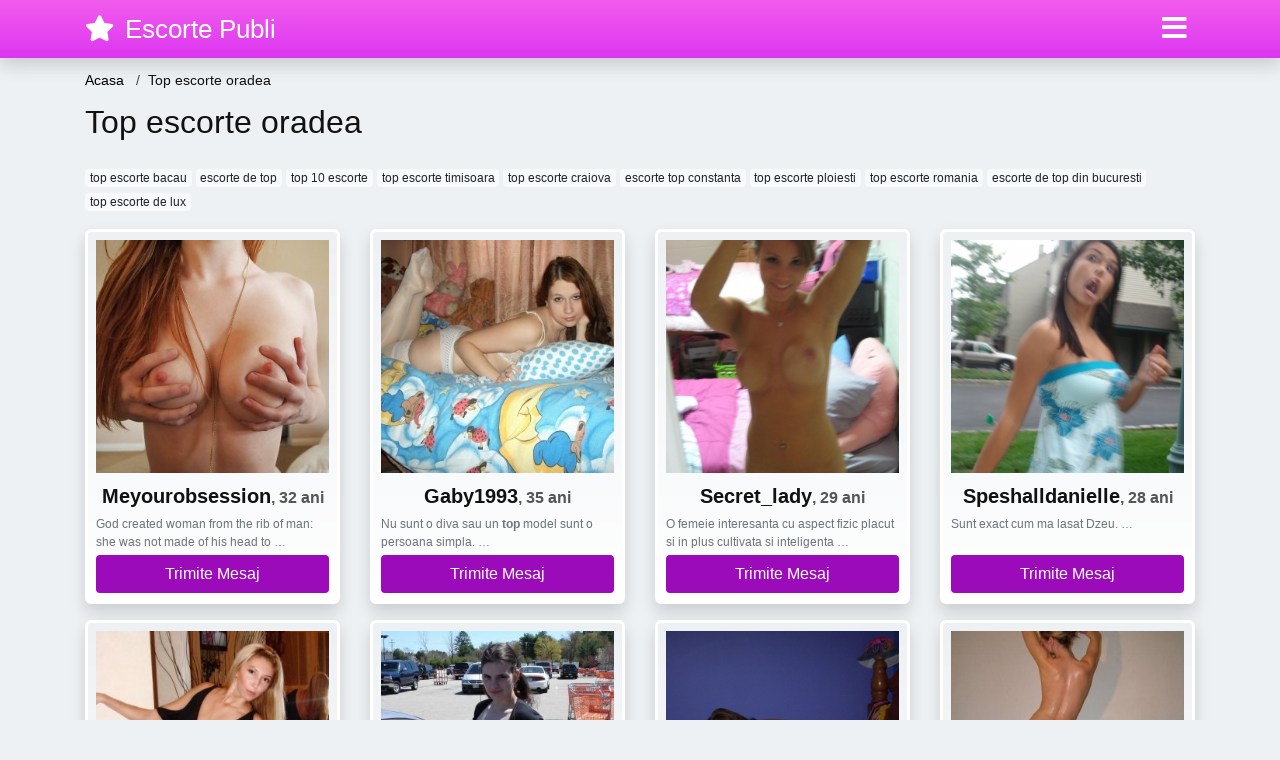

--- FILE ---
content_type: text/html; charset=UTF-8
request_url: https://escortepubli.com/anunturi/top-escorte-oradea
body_size: 10867
content:
<!doctype html>
<html lang="ro">
<head>
<meta charset="utf-8">
<meta name="viewport" content="width=device-width, initial-scale=1, shrink-to-fit=no">

<title>Top escorte oradea</title>


<link rel="dns-prefetch" href="//www.mediacx.com">
<link rel="dns-prefetch" href="//fonts.googleapis.com">
<link rel="dns-prefetch" href="//cdnjs.cloudflare.com">
<link rel="dns-prefetch" href="//cdn.jsdelivr.net">

<!--<link href="//fonts.googleapis.com/css2?family=Roboto:wght@300;400;600;700;800&display=swap" rel="stylesheet">-->

<link href="//cdnjs.cloudflare.com/ajax/libs/font-awesome/5.13.0/css/all.min.css" rel="stylesheet">

<style>
:root {
    --header-bg-color-from: #f25ced;
    --header-bg-color-to: #dd36f1;
    --header-text-color: #ffffff;
    --site-bg-color: #eef1f4;
    --site-text-color: #111111;
    --site-link-color: #f13656;
    --site-link-hover-color: #f13656;
    --site-theme-color: #f13656;
    --site-home-slider-bg-color: ;
    --home-newprofiles-bg-color: #ffffff;
    --site-home-icons-color: ;
    --profiles-btn-bg-color: #9c0bba;
    --profiles-btn-text-color: #ffffff;
}
.hi1 { background-image: url(/upload/escortepubli.com/design/home/curve%20de%20lux.jpg) !important;}
.hi2 { background-image: url(/upload/escortepubli.com/design/home/escorte%20de%20lux.jpg) !important;}
.hi3 { background-image: url(/upload/escortepubli.com/design/home/escorte.jpg) !important;}

</style>

<link href="/assets/css/prod/bootstrap.min.css?v=202204111456" rel="stylesheet">
<link href="/assets/css/prod/styles.css?v=202204111456" rel="stylesheet">

<link rel="canonical" href="https://escortepubli.com/anunturi/top-escorte-oradea">
<link rel="shortcut icon" type="image/png" href="/static/images/favicon.ico">



<script src="/sixupush.sw.js?version=2.0.1"></script>


</head>
<body>


<div class="">

<header class="mainHeader small">
    
    <div class="position-relative">
        <div class="navbg bg-warning"></div>
        <nav class="navbar navbar-expand-lg navbar-dark shadow py-0">
            <div class="container">
                <a class="navbar-brand fs20 fs26-md" href="https://escortepubli.com/">
                                        <i class="fas fa-star mr-1"></i>
                    <span class="">Escorte Publi</span>
                                    </a>
                <button class="navbar-toggler" type="button" data-toggle="collapse" data-target="#navbarMain" aria-controls="navbarMain" aria-expanded="false" aria-label="Meniu"><span class="navbar-toggler-icon"></span></button>
                <div class="collapse navbar-collapse" id="navbarMain">
                    <ul class="navbar-nav ml-auto align-items-center">
                                                                        <li class="nav-item active dropdown">
                            <a class="nav-link dropdown-toggle_ fs28" href="" role="button" data-toggle="dropdown" aria-haspopup="true" aria-expanded="false">
                                <i class="fas fa-bars d-none d-md-inline-block"></i>
                            </a>
                            <div class="dropdown-menu dropdown-menu-right dropdown-multicol" style="z-index: 999 !important;">
                                <div class="dropdown-row">
                                                                                                                <!-- OLD -->
                                                                                                                                                                                <a class="dropdown-item" href="https://alba.escortepubli.com">Alba</a>
                                                                                            <a class="dropdown-item" href="https://arad.escortepubli.com">Arad</a>
                                                                                            <a class="dropdown-item" href="https://arges.escortepubli.com">Arges</a>
                                                                                            <a class="dropdown-item" href="https://bacau.escortepubli.com">Bacau</a>
                                                                                            <a class="dropdown-item" href="https://bihor.escortepubli.com">Bihor</a>
                                                                                            <a class="dropdown-item" href="https://bistrita-nasaud.escortepubli.com">Bistrita-Nasaud</a>
                                                                                            <a class="dropdown-item" href="https://botosani.escortepubli.com">Botosani</a>
                                                                                            <a class="dropdown-item" href="https://braila.escortepubli.com">Braila</a>
                                                                                            <a class="dropdown-item" href="https://brasov.escortepubli.com">Brasov</a>
                                                                                            <a class="dropdown-item" href="https://bucuresti.escortepubli.com">Bucuresti</a>
                                                                                            <a class="dropdown-item" href="https://buzau.escortepubli.com">Buzau</a>
                                                                                            <a class="dropdown-item" href="https://calarasi.escortepubli.com">Calarasi</a>
                                                                                            <a class="dropdown-item" href="https://caras-severin.escortepubli.com">Caras-Severin</a>
                                                                                            <a class="dropdown-item" href="https://cluj.escortepubli.com">Cluj</a>
                                                                                            <a class="dropdown-item" href="https://constanta.escortepubli.com">Constanta</a>
                                                                                            <a class="dropdown-item" href="https://covasna.escortepubli.com">Covasna</a>
                                                                                            <a class="dropdown-item" href="https://dambovita.escortepubli.com">Dambovita</a>
                                                                                            <a class="dropdown-item" href="https://dolj.escortepubli.com">Dolj</a>
                                                                                            <a class="dropdown-item" href="https://galati.escortepubli.com">Galati</a>
                                                                                            <a class="dropdown-item" href="https://giurgiu.escortepubli.com">Giurgiu</a>
                                                                                            <a class="dropdown-item" href="https://gorj.escortepubli.com">Gorj</a>
                                                                                            <a class="dropdown-item" href="https://harghita.escortepubli.com">Harghita</a>
                                                                                            <a class="dropdown-item" href="https://hunedoara.escortepubli.com">Hunedoara</a>
                                                                                            <a class="dropdown-item" href="https://ialomita.escortepubli.com">Ialomita</a>
                                                                                            <a class="dropdown-item" href="https://iasi.escortepubli.com">Iasi</a>
                                                                                            <a class="dropdown-item" href="https://ilfov.escortepubli.com">Ilfov</a>
                                                                                            <a class="dropdown-item" href="https://maramures.escortepubli.com">Maramures</a>
                                                                                            <a class="dropdown-item" href="https://mehedinti.escortepubli.com">Mehedinti</a>
                                                                                            <a class="dropdown-item" href="https://mures.escortepubli.com">Mures</a>
                                                                                            <a class="dropdown-item" href="https://neamt.escortepubli.com">Neamt</a>
                                                                                            <a class="dropdown-item" href="https://olt.escortepubli.com">Olt</a>
                                                                                            <a class="dropdown-item" href="https://prahova.escortepubli.com">Prahova</a>
                                                                                            <a class="dropdown-item" href="https://salaj.escortepubli.com">Salaj</a>
                                                                                            <a class="dropdown-item" href="https://satu-mare.escortepubli.com">Satu-Mare</a>
                                                                                            <a class="dropdown-item" href="https://sibiu.escortepubli.com">Sibiu</a>
                                                                                            <a class="dropdown-item" href="https://suceava.escortepubli.com">Suceava</a>
                                                                                            <a class="dropdown-item" href="https://teleorman.escortepubli.com">Teleorman</a>
                                                                                            <a class="dropdown-item" href="https://timis.escortepubli.com">Timis</a>
                                                                                            <a class="dropdown-item" href="https://tulcea.escortepubli.com">Tulcea</a>
                                                                                            <a class="dropdown-item" href="https://valcea.escortepubli.com">Valcea</a>
                                                                                            <a class="dropdown-item" href="https://vaslui.escortepubli.com">Vaslui</a>
                                                                                            <a class="dropdown-item" href="https://vrancea.escortepubli.com">Vrancea</a>
                                                                                                                                                                                            </div>
                            </div>
                        </li>
                                            </ul>
                </div>
            </div>
        </nav>
    </div>

    
    
</header>

<div class="container">


<ul class="breadcrumbs" itemscope="" itemtype="https://schema.org/BreadcrumbList">
    <li itemprop="itemListElement" itemscope="" itemtype="http://schema.org/ListItem">
        <a itemprop="item" href="https://escortepubli.com/"><span itemprop="name">Acasa</span></a>
        <meta itemprop="position" content="1">
    </li>
            <li class="current">Top escorte oradea</li>
    </ul>

<div class="d-flex py-4">
    <h1 class="fs24 fs32-md m-0">Top escorte oradea</h1>
</div>




<div class="mb-3">
        <a href="https://escortepubli.com/anunturi/top-escorte-bacau" class="badge badge-light font-weight-normal">top escorte bacau</a>
        <a href="https://escortepubli.com/anunturi/escorte-de-top" class="badge badge-light font-weight-normal">escorte de top</a>
        <a href="https://escortepubli.com/anunturi/top-10-escorte" class="badge badge-light font-weight-normal">top 10 escorte</a>
        <a href="https://escortepubli.com/anunturi/top-escorte-timisoara" class="badge badge-light font-weight-normal">top escorte timisoara</a>
        <a href="https://escortepubli.com/anunturi/top-escorte-craiova" class="badge badge-light font-weight-normal">top escorte craiova</a>
        <a href="https://escortepubli.com/anunturi/escorte-top-constanta" class="badge badge-light font-weight-normal">escorte top constanta</a>
        <a href="https://escortepubli.com/anunturi/top-escorte-ploiesti" class="badge badge-light font-weight-normal">top escorte ploiesti</a>
        <a href="https://escortepubli.com/anunturi/top-escorte-romania" class="badge badge-light font-weight-normal">top escorte romania</a>
        <a href="https://escortepubli.com/anunturi/escorte-de-top-din-bucuresti" class="badge badge-light font-weight-normal">escorte de top din bucuresti</a>
        <a href="https://escortepubli.com/anunturi/top-escorte-de-lux" class="badge badge-light font-weight-normal">top escorte de lux</a>
        </div>

<div class="profilesList mb-4" data-base="https://escortepubli.com">
    <div class="row">
                <div class="col-12 col-sm-6 col-md-4 col-lg-3 d-md-flex">
        <div class="profile shadow d-flex flex-column minw100 p-3 p-md-2 mb-3 btnProfileSWS mcPointer" data-profile-id="15850" data-profile-name="Meyourobsession" data-profile-age="32" data-profile-city="Pache Protopopescu, Bucuresti">
            <div class="image flex-shrink-0">
            <img data-original="https://www.mediacx.com/sexfete/upload/thumbs/150-7714476_850.jpg" alt="Meyourobsession" class="lazyload img-fluid w-100" style="height: 233px;">
        </div>
        <div class="text text-success btnon  mb-1">
            <div class="name fs18 fs20-md text-center mb-1">Meyourobsession<span class="age fs16">, 32 ani</span></div>
                                                            <div class="bio fs12 text-muted">God created woman from the rib of man: she was not made of his head to  &hellip;</div>
                    </div>
                <div class="btn btn-block btn-profiles mt-auto">
                        Trimite Mesaj        </div>
            </div>
</div><div class="col-12 col-sm-6 col-md-4 col-lg-3 d-md-flex">
        <div class="profile shadow d-flex flex-column minw100 p-3 p-md-2 mb-3 btnProfileSWS mcPointer" data-profile-id="18556" data-profile-name="Gaby1993" data-profile-age="35" data-profile-city="Pache Protopopescu, Bucuresti">
            <div class="image flex-shrink-0">
            <img data-original="https://www.mediacx.com/sexfete/upload/thumbs/150-8409578_3556.jpg" alt="Gaby1993" class="lazyload img-fluid w-100" style="height: 233px;">
        </div>
        <div class="text text-success btnon  mb-1">
            <div class="name fs18 fs20-md text-center mb-1">Gaby1993<span class="age fs16">, 35 ani</span></div>
                                                            <div class="bio fs12 text-muted">Nu sunt o diva sau un <strong>top</strong> model sunt o persoana simpla.  &hellip;</div>
                    </div>
                <div class="btn btn-block btn-profiles mt-auto">
                        Trimite Mesaj        </div>
            </div>
</div><div class="col-12 col-sm-6 col-md-4 col-lg-3 d-md-flex">
        <div class="profile shadow d-flex flex-column minw100 p-3 p-md-2 mb-3 btnProfileSWS mcPointer" data-profile-id="10607" data-profile-name="Secret_lady" data-profile-age="29" data-profile-city="Pache Protopopescu, Bucuresti">
            <div class="image flex-shrink-0">
            <img data-original="https://www.mediacx.com/escorte/upload/thumbs/150-8665584_607.jpg" alt="Secret_lady" class="lazyload img-fluid w-100" style="height: 233px;">
        </div>
        <div class="text btnon  mb-1">
            <div class="name fs18 fs20-md text-center mb-1">Secret_lady<span class="age fs16">, 29 ani</span></div>
                                                            <div class="bio fs12 text-muted">O femeie interesanta cu aspect fizic placut si in plus cultivata si inteligenta &hellip;</div>
                    </div>
                <div class="btn btn-block btn-profiles mt-auto">
                        Trimite Mesaj        </div>
            </div>
</div><div class="col-12 col-sm-6 col-md-4 col-lg-3 d-md-flex">
        <div class="profile shadow d-flex flex-column minw100 p-3 p-md-2 mb-3 btnProfileSWS mcPointer" data-profile-id="10488" data-profile-name="Speshalldanielle" data-profile-age="28" data-profile-city="Pache Protopopescu, Bucuresti">
            <div class="image flex-shrink-0">
            <img data-original="https://www.mediacx.com/escorte/upload/thumbs/150-5717113_488.jpg" alt="Speshalldanielle" class="lazyload img-fluid w-100" style="height: 233px;">
        </div>
        <div class="text btnon  mb-1">
            <div class="name fs18 fs20-md text-center mb-1">Speshalldanielle<span class="age fs16">, 28 ani</span></div>
                                                            <div class="bio fs12 text-muted">Sunt exact cum ma lasat Dzeu.  &hellip;</div>
                    </div>
                <div class="btn btn-block btn-profiles mt-auto">
                        Trimite Mesaj        </div>
            </div>
</div><div class="col-12 col-sm-6 col-md-4 col-lg-3 d-md-flex">
        <div class="profile shadow d-flex flex-column minw100 p-3 p-md-2 mb-3 btnProfileSWS mcPointer" data-profile-id="17138" data-profile-name="Vio08" data-profile-age="31" data-profile-city="Pache Protopopescu, Bucuresti">
            <div class="image flex-shrink-0">
            <img data-original="https://www.mediacx.com/sexfete/upload/thumbs/150-6879641_2138.jpg" alt="Vio08" class="lazyload img-fluid w-100" style="height: 233px;">
        </div>
        <div class="text btnon  mb-1">
            <div class="name fs18 fs20-md text-center mb-1">Vio08<span class="age fs16">, 31 ani</span></div>
                                                            <div class="bio fs12 text-muted">Sunt interesata doar de fete &hellip;</div>
                    </div>
                <div class="btn btn-block btn-profiles mt-auto">
                        Trimite Mesaj        </div>
            </div>
</div><div class="col-12 col-sm-6 col-md-4 col-lg-3 d-md-flex">
        <div class="profile shadow d-flex flex-column minw100 p-3 p-md-2 mb-3 btnProfileSWS mcPointer" data-profile-id="18462" data-profile-name="Seriozitate" data-profile-age="32" data-profile-city="Pache Protopopescu, Bucuresti">
            <div class="image flex-shrink-0">
            <img data-original="https://www.mediacx.com/sexfete/upload/thumbs/150-4957086_3462.jpg" alt="Seriozitate" class="lazyload img-fluid w-100" style="height: 233px;">
        </div>
        <div class="text btnon  mb-1">
            <div class="name fs18 fs20-md text-center mb-1">Seriozitate<span class="age fs16">, 32 ani</span></div>
                                                            <div class="bio fs12 text-muted">Sunt o persoana sincera. Detest minciuna. Scopul meu pe site este gasirea unei  &hellip;</div>
                    </div>
                <div class="btn btn-block btn-profiles mt-auto">
                        Trimite Mesaj        </div>
            </div>
</div><div class="col-12 col-sm-6 col-md-4 col-lg-3 d-md-flex">
        <div class="profile shadow d-flex flex-column minw100 p-3 p-md-2 mb-3 btnProfileSWS mcPointer" data-profile-id="12894" data-profile-name="Rose20" data-profile-age="32" data-profile-city="Pache Protopopescu, Bucuresti">
            <div class="image flex-shrink-0">
            <img data-original="https://www.mediacx.com/escorte/upload/thumbs/150-4068070_2894.jpg" alt="Rose20" class="lazyload img-fluid w-100" style="height: 233px;">
        </div>
        <div class="text btnon  mb-1">
            <div class="name fs18 fs20-md text-center mb-1">Rose20<span class="age fs16">, 32 ani</span></div>
                                                            <div class="bio fs12 text-muted">Sunt o fire deschis a, socia bila, se nsibila, priete noasa, v orbarea ta, spon  &hellip;</div>
                    </div>
                <div class="btn btn-block btn-profiles mt-auto">
                        Trimite Mesaj        </div>
            </div>
</div><div class="col-12 col-sm-6 col-md-4 col-lg-3 d-md-flex">
        <div class="profile shadow d-flex flex-column minw100 p-3 p-md-2 mb-3 btnProfileSWS mcPointer" data-profile-id="17915" data-profile-name="Silvyramona" data-profile-age="33" data-profile-city="Pache Protopopescu, Bucuresti">
            <div class="image flex-shrink-0">
            <img data-original="https://www.mediacx.com/sexfete/upload/thumbs/150-3132762_2915.jpg" alt="Silvyramona" class="lazyload img-fluid w-100" style="height: 233px;">
        </div>
        <div class="text btnon  mb-1">
            <div class="name fs18 fs20-md text-center mb-1">Silvyramona<span class="age fs16">, 33 ani</span></div>
                                                            <div class="bio fs12 text-muted">Astept sa ma descopere prietenii &hellip;</div>
                    </div>
                <div class="btn btn-block btn-profiles mt-auto">
                        Trimite Mesaj        </div>
            </div>
</div>    </div>
</div>


<div class="profilesList mb-4" data-base="https://escortepubli.com">
    <div class="row">
                <div class="col-12 col-sm-6 col-md-4 col-lg-3 d-md-flex">
        <div class="profile shadow d-flex flex-column minw100 p-3 p-md-2 mb-3 btnProfileSWS mcPointer" data-profile-id="15546" data-profile-name="Lidia_18" data-profile-age="27" data-profile-city="Pache Protopopescu, Bucuresti">
            <div class="image flex-shrink-0">
            <img data-original="https://www.mediacx.com/sexfete/upload/thumbs/150-4167855_546.jpg" alt="Lidia_18" class="lazyload img-fluid w-100" style="height: 233px;">
        </div>
        <div class="text btnon  mb-1">
            <div class="name fs18 fs20-md text-center mb-1">Lidia_18<span class="age fs16">, 27 ani</span></div>
                                                            <div class="bio fs12 text-muted">Sunt o fata de casa si la locul ei &hellip;</div>
                    </div>
                <div class="btn btn-block btn-profiles mt-auto">
                        Trimite Mesaj        </div>
            </div>
</div><div class="col-12 col-sm-6 col-md-4 col-lg-3 d-md-flex">
        <div class="profile shadow d-flex flex-column minw100 p-3 p-md-2 mb-3 btnProfileSWS mcPointer" data-profile-id="19369" data-profile-name="Gorgy" data-profile-age="26" data-profile-city="Pache Protopopescu, Bucuresti">
            <div class="image flex-shrink-0">
            <img data-original="https://www.mediacx.com/sexfete/upload/thumbs/150-3939974_4369.jpg" alt="Gorgy" class="lazyload img-fluid w-100" style="height: 233px;">
        </div>
        <div class="text btnon  mb-1">
            <div class="name fs18 fs20-md text-center mb-1">Gorgy<span class="age fs16">, 26 ani</span></div>
                                                            <div class="bio fs12 text-muted">O sa ma cunosti si o sa vezi &hellip;</div>
                    </div>
                <div class="btn btn-block btn-profiles mt-auto">
                        Trimite Mesaj        </div>
            </div>
</div><div class="col-12 col-sm-6 col-md-4 col-lg-3 d-md-flex">
        <div class="profile shadow d-flex flex-column minw100 p-3 p-md-2 mb-3 btnProfileSWS mcPointer" data-profile-id="19072" data-profile-name="Naponadia" data-profile-age="31" data-profile-city="Pache Protopopescu, Bucuresti">
            <div class="image flex-shrink-0">
            <img data-original="https://www.mediacx.com/sexfete/upload/thumbs/150-7106350_4072.jpg" alt="Naponadia" class="lazyload img-fluid w-100" style="height: 233px;">
        </div>
        <div class="text btnon  mb-1">
            <div class="name fs18 fs20-md text-center mb-1">Naponadia<span class="age fs16">, 31 ani</span></div>
                                                            <div class="bio fs12 text-muted">Know your limits but never s<strong>top</strong> trying to exced.  &hellip;</div>
                    </div>
                <div class="btn btn-block btn-profiles mt-auto">
                        Trimite Mesaj        </div>
            </div>
</div><div class="col-12 col-sm-6 col-md-4 col-lg-3 d-md-flex">
        <div class="profile shadow d-flex flex-column minw100 p-3 p-md-2 mb-3 btnProfileSWS mcPointer" data-profile-id="10964" data-profile-name="Samantta" data-profile-age="35" data-profile-city="Pache Protopopescu, Bucuresti">
            <div class="image flex-shrink-0">
            <img data-original="https://www.mediacx.com/escorte/upload/thumbs/150-6339085_964.jpg" alt="Samantta" class="lazyload img-fluid w-100" style="height: 233px;">
        </div>
        <div class="text btnon  mb-1">
            <div class="name fs18 fs20-md text-center mb-1">Samantta<span class="age fs16">, 35 ani</span></div>
                                                            <div class="bio fs12 text-muted">Un om cu picioarele pe pamant care a suferit prea mult.  &hellip;</div>
                    </div>
                <div class="btn btn-block btn-profiles mt-auto">
                        Trimite Mesaj        </div>
            </div>
</div><div class="col-12 col-sm-6 col-md-4 col-lg-3 d-md-flex">
        <div class="profile shadow d-flex flex-column minw100 p-3 p-md-2 mb-3 btnProfileSWS mcPointer" data-profile-id="16456" data-profile-name="Jojo69" data-profile-age="33" data-profile-city="Pache Protopopescu, Bucuresti">
            <div class="image flex-shrink-0">
            <img data-original="https://www.mediacx.com/sexfete/upload/thumbs/150-2393188_1456.jpg" alt="Jojo69" class="lazyload img-fluid w-100" style="height: 233px;">
        </div>
        <div class="text btnon  mb-1">
            <div class="name fs18 fs20-md text-center mb-1">Jojo69<span class="age fs16">, 33 ani</span></div>
                                                            <div class="bio fs12 text-muted">Sunt o fire sensibila, iubitoare, harnica, sincera  &hellip;</div>
                    </div>
                <div class="btn btn-block btn-profiles mt-auto">
                        Trimite Mesaj        </div>
            </div>
</div><div class="col-12 col-sm-6 col-md-4 col-lg-3 d-md-flex">
        <div class="profile shadow d-flex flex-column minw100 p-3 p-md-2 mb-3 btnProfileSWS mcPointer" data-profile-id="19209" data-profile-name="Bella__mia" data-profile-age="27" data-profile-city="Pache Protopopescu, Bucuresti">
            <div class="image flex-shrink-0">
            <img data-original="https://www.mediacx.com/sexfete/upload/thumbs/150-6472471_4209.jpg" alt="Bella__mia" class="lazyload img-fluid w-100" style="height: 233px;">
        </div>
        <div class="text btnon  mb-1">
            <div class="name fs18 fs20-md text-center mb-1">Bella__mia<span class="age fs16">, 27 ani</span></div>
                                                            <div class="bio fs12 text-muted">Sunt o fire comunicativa si deschisa la nou &hellip;</div>
                    </div>
                <div class="btn btn-block btn-profiles mt-auto">
                        Trimite Mesaj        </div>
            </div>
</div><div class="col-12 col-sm-6 col-md-4 col-lg-3 d-md-flex">
        <div class="profile shadow d-flex flex-column minw100 p-3 p-md-2 mb-3 btnProfileSWS mcPointer" data-profile-id="11565" data-profile-name="Rapidista" data-profile-age="34" data-profile-city="Pache Protopopescu, Bucuresti">
            <div class="image flex-shrink-0">
            <img data-original="https://www.mediacx.com/escorte/upload/thumbs/150-4343518_1565.jpg" alt="Rapidista" class="lazyload img-fluid w-100" style="height: 233px;">
        </div>
        <div class="text btnon  mb-1">
            <div class="name fs18 fs20-md text-center mb-1">Rapidista<span class="age fs16">, 34 ani</span></div>
                                                            <div class="bio fs12 text-muted">Sunt vaduva de 2 ani si am o fata de 11 ani. Sunt medic neurolog si imi place  &hellip;</div>
                    </div>
                <div class="btn btn-block btn-profiles mt-auto">
                        Trimite Mesaj        </div>
            </div>
</div><div class="col-12 col-sm-6 col-md-4 col-lg-3 d-md-flex">
        <div class="profile shadow d-flex flex-column minw100 p-3 p-md-2 mb-3 btnProfileSWS mcPointer" data-profile-id="10898" data-profile-name="Natalya91" data-profile-age="25" data-profile-city="Pache Protopopescu, Bucuresti">
            <div class="image flex-shrink-0">
            <img data-original="https://www.mediacx.com/escorte/upload/thumbs/150-1232107_898.jpg" alt="Natalya91" class="lazyload img-fluid w-100" style="height: 233px;">
        </div>
        <div class="text btnon  mb-1">
            <div class="name fs18 fs20-md text-center mb-1">Natalya91<span class="age fs16">, 25 ani</span></div>
                                                            <div class="bio fs12 text-muted">Inteligenta, orgolioasa, cu simtul umorului.  &hellip;</div>
                    </div>
                <div class="btn btn-block btn-profiles mt-auto">
                        Trimite Mesaj        </div>
            </div>
</div>    </div>
</div>


<div class="profilesList mb-4" data-base="https://escortepubli.com">
    <div class="row">
                <div class="col-12 col-sm-6 col-md-4 col-lg-3 d-md-flex">
        <div class="profile shadow d-flex flex-column minw100 p-3 p-md-2 mb-3 btnProfileSWS mcPointer" data-profile-id="18210" data-profile-name="Sanra00" data-profile-age="27" data-profile-city="Pache Protopopescu, Bucuresti">
            <div class="image flex-shrink-0">
            <img data-original="https://www.mediacx.com/sexfete/upload/thumbs/150-8266589_3210.jpg" alt="Sanra00" class="lazyload img-fluid w-100" style="height: 233px;">
        </div>
        <div class="text btnon  mb-1">
            <div class="name fs18 fs20-md text-center mb-1">Sanra00<span class="age fs16">, 27 ani</span></div>
                                                            <div class="bio fs12 text-muted">Sunt o femeie sensibila dar in acelasi timp foarte hotarata.  &hellip;</div>
                    </div>
                <div class="btn btn-block btn-profiles mt-auto">
                        Trimite Mesaj        </div>
            </div>
</div><div class="col-12 col-sm-6 col-md-4 col-lg-3 d-md-flex">
        <div class="profile shadow d-flex flex-column minw100 p-3 p-md-2 mb-3 btnProfileSWS mcPointer" data-profile-id="18320" data-profile-name="Bloody" data-profile-age="32" data-profile-city="Pache Protopopescu, Bucuresti">
            <div class="image flex-shrink-0">
            <img data-original="https://www.mediacx.com/sexfete/upload/thumbs/150-5497271_3320.jpg" alt="Bloody" class="lazyload img-fluid w-100" style="height: 233px;">
        </div>
        <div class="text btnon  mb-1">
            <div class="name fs18 fs20-md text-center mb-1">Bloody<span class="age fs16">, 32 ani</span></div>
                                                            <div class="bio fs12 text-muted">Simpatica, cu simtul umorului. imi plac persoanele care se stiu comporta  &hellip;</div>
                    </div>
                <div class="btn btn-block btn-profiles mt-auto">
                        Trimite Mesaj        </div>
            </div>
</div><div class="col-12 col-sm-6 col-md-4 col-lg-3 d-md-flex">
        <div class="profile shadow d-flex flex-column minw100 p-3 p-md-2 mb-3 btnProfileSWS mcPointer" data-profile-id="11486" data-profile-name="Xfionax" data-profile-age="31" data-profile-city="Pache Protopopescu, Bucuresti">
            <div class="image flex-shrink-0">
            <img data-original="https://www.mediacx.com/escorte/upload/thumbs/150-9040158_1486.jpg" alt="Xfionax" class="lazyload img-fluid w-100" style="height: 233px;">
        </div>
        <div class="text btnon  mb-1">
            <div class="name fs18 fs20-md text-center mb-1">Xfionax<span class="age fs16">, 31 ani</span></div>
                                                            <div class="bio fs12 text-muted">Sunt o persoana deschisa, vesela si sociabila INSA urasc minciuna, falsitatea,  &hellip;</div>
                    </div>
                <div class="btn btn-block btn-profiles mt-auto">
                        Trimite Mesaj        </div>
            </div>
</div><div class="col-12 col-sm-6 col-md-4 col-lg-3 d-md-flex">
        <div class="profile shadow d-flex flex-column minw100 p-3 p-md-2 mb-3 btnProfileSWS mcPointer" data-profile-id="11265" data-profile-name="Claudia_a" data-profile-age="29" data-profile-city="Pache Protopopescu, Bucuresti">
            <div class="image flex-shrink-0">
            <img data-original="https://www.mediacx.com/escorte/upload/thumbs/150-8061661_1265.jpg" alt="Claudia_a" class="lazyload img-fluid w-100" style="height: 233px;">
        </div>
        <div class="text btnon  mb-1">
            <div class="name fs18 fs20-md text-center mb-1">Claudia_a<span class="age fs16">, 29 ani</span></div>
                                                            <div class="bio fs12 text-muted">Trasauri fizice:* &hellip;</div>
                    </div>
                <div class="btn btn-block btn-profiles mt-auto">
                        Trimite Mesaj        </div>
            </div>
</div><div class="col-12 col-sm-6 col-md-4 col-lg-3 d-md-flex">
        <div class="profile shadow d-flex flex-column minw100 p-3 p-md-2 mb-3 btnProfileSWS mcPointer" data-profile-id="10759" data-profile-name="Codruta1958" data-profile-age="31" data-profile-city="Pache Protopopescu, Bucuresti">
            <div class="image flex-shrink-0">
            <img data-original="https://www.mediacx.com/escorte/upload/thumbs/150-9327812_759.jpg" alt="Codruta1958" class="lazyload img-fluid w-100" style="height: 233px;">
        </div>
        <div class="text btnon  mb-1">
            <div class="name fs18 fs20-md text-center mb-1">Codruta1958<span class="age fs16">, 31 ani</span></div>
                                                            <div class="bio fs12 text-muted">Sunt o persoana sociabila si comunicativa. Sunt aici pe acest site sa imi fac  &hellip;</div>
                    </div>
                <div class="btn btn-block btn-profiles mt-auto">
                        Trimite Mesaj        </div>
            </div>
</div><div class="col-12 col-sm-6 col-md-4 col-lg-3 d-md-flex">
        <div class="profile shadow d-flex flex-column minw100 p-3 p-md-2 mb-3 btnProfileSWS mcPointer" data-profile-id="10570" data-profile-name="Frumusica_20" data-profile-age="32" data-profile-city="Pache Protopopescu, Bucuresti">
            <div class="image flex-shrink-0">
            <img data-original="https://www.mediacx.com/escorte/upload/thumbs/150-8499415_570.jpg" alt="Frumusica_20" class="lazyload img-fluid w-100" style="height: 233px;">
        </div>
        <div class="text btnon  mb-1">
            <div class="name fs18 fs20-md text-center mb-1">Frumusica_20<span class="age fs16">, 32 ani</span></div>
                                                            <div class="bio fs12 text-muted">Sunt o fire sociabila si nu imi place singuratatea &hellip;</div>
                    </div>
                <div class="btn btn-block btn-profiles mt-auto">
                        Trimite Mesaj        </div>
            </div>
</div><div class="col-12 col-sm-6 col-md-4 col-lg-3 d-md-flex">
        <div class="profile shadow d-flex flex-column minw100 p-3 p-md-2 mb-3 btnProfileSWS mcPointer" data-profile-id="15926" data-profile-name="Elena333" data-profile-age="27" data-profile-city="Pache Protopopescu, Bucuresti">
            <div class="image flex-shrink-0">
            <img data-original="https://www.mediacx.com/sexfete/upload/thumbs/150-9507037_926.jpg" alt="Elena333" class="lazyload img-fluid w-100" style="height: 233px;">
        </div>
        <div class="text btnon  mb-1">
            <div class="name fs18 fs20-md text-center mb-1">Elena333<span class="age fs16">, 27 ani</span></div>
                                                            <div class="bio fs12 text-muted">Un suflet prin labirintul vieti &hellip;</div>
                    </div>
                <div class="btn btn-block btn-profiles mt-auto">
                        Trimite Mesaj        </div>
            </div>
</div><div class="col-12 col-sm-6 col-md-4 col-lg-3 d-md-flex">
        <div class="profile shadow d-flex flex-column minw100 p-3 p-md-2 mb-3 btnProfileSWS mcPointer" data-profile-id="12223" data-profile-name="Kitikit" data-profile-age="30" data-profile-city="Pache Protopopescu, Bucuresti">
            <div class="image flex-shrink-0">
            <img data-original="https://www.mediacx.com/escorte/upload/thumbs/150-9578705_2223.jpg" alt="Kitikit" class="lazyload img-fluid w-100" style="height: 233px;">
        </div>
        <div class="text btnon  mb-1">
            <div class="name fs18 fs20-md text-center mb-1">Kitikit<span class="age fs16">, 30 ani</span></div>
                                                            <div class="bio fs12 text-muted">NIMENI NU ESTE PERFECT*****DOAR SINGURATIC, TOTI CAUTAM CEVA DEOSEBIT IN VIATA,  &hellip;</div>
                    </div>
                <div class="btn btn-block btn-profiles mt-auto">
                        Trimite Mesaj        </div>
            </div>
</div>    </div>
</div>


<div class="profilesList mb-4" data-base="https://escortepubli.com">
    <div class="row">
                <div class="col-12 col-sm-6 col-md-4 col-lg-3 d-md-flex">
        <div class="profile shadow d-flex flex-column minw100 p-3 p-md-2 mb-3 btnProfileSWS mcPointer" data-profile-id="18941" data-profile-name="Angelescudenisa" data-profile-age="30" data-profile-city="Pache Protopopescu, Bucuresti">
            <div class="image flex-shrink-0">
            <img data-original="https://www.mediacx.com/sexfete/upload/thumbs/150-6028379_3941.jpg" alt="Angelescudenisa" class="lazyload img-fluid w-100" style="height: 233px;">
        </div>
        <div class="text btnon  mb-1">
            <div class="name fs18 fs20-md text-center mb-1">Angelescudenisa<span class="age fs16">, 30 ani</span></div>
                                                            <div class="bio fs12 text-muted">Imi place riscul &hellip;</div>
                    </div>
                <div class="btn btn-block btn-profiles mt-auto">
                        Trimite Mesaj        </div>
            </div>
</div><div class="col-12 col-sm-6 col-md-4 col-lg-3 d-md-flex">
        <div class="profile shadow d-flex flex-column minw100 p-3 p-md-2 mb-3 btnProfileSWS mcPointer" data-profile-id="12756" data-profile-name="Bri" data-profile-age="30" data-profile-city="Pache Protopopescu, Bucuresti">
            <div class="image flex-shrink-0">
            <img data-original="https://www.mediacx.com/escorte/upload/thumbs/150-5391415_2756.jpg" alt="Bri" class="lazyload img-fluid w-100" style="height: 233px;">
        </div>
        <div class="text btnon  mb-1">
            <div class="name fs18 fs20-md text-center mb-1">Bri<span class="age fs16">, 30 ani</span></div>
                                                            <div class="bio fs12 text-muted">Urasc singuratatea oricand oriunde.  &hellip;</div>
                    </div>
                <div class="btn btn-block btn-profiles mt-auto">
                        Trimite Mesaj        </div>
            </div>
</div><div class="col-12 col-sm-6 col-md-4 col-lg-3 d-md-flex">
        <div class="profile shadow d-flex flex-column minw100 p-3 p-md-2 mb-3 btnProfileSWS mcPointer" data-profile-id="14121" data-profile-name="Popanalina" data-profile-age="29" data-profile-city="Pache Protopopescu, Bucuresti">
            <div class="image flex-shrink-0">
            <img data-original="https://www.mediacx.com/escorte/upload/thumbs/150-6173490_4121.jpg" alt="Popanalina" class="lazyload img-fluid w-100" style="height: 233px;">
        </div>
        <div class="text btnon  mb-1">
            <div class="name fs18 fs20-md text-center mb-1">Popanalina<span class="age fs16">, 29 ani</span></div>
                                                            <div class="bio fs12 text-muted">Sensibila, linistita, calda, destul de isteata si ambitioasa, as putea spune cu  &hellip;</div>
                    </div>
                <div class="btn btn-block btn-profiles mt-auto">
                        Trimite Mesaj        </div>
            </div>
</div><div class="col-12 col-sm-6 col-md-4 col-lg-3 d-md-flex">
        <div class="profile shadow d-flex flex-column minw100 p-3 p-md-2 mb-3 btnProfileSWS mcPointer" data-profile-id="15644" data-profile-name="Beatrice2134" data-profile-age="32" data-profile-city="Pache Protopopescu, Bucuresti">
            <div class="image flex-shrink-0">
            <img data-original="https://www.mediacx.com/sexfete/upload/thumbs/150-9475652_644.jpg" alt="Beatrice2134" class="lazyload img-fluid w-100" style="height: 233px;">
        </div>
        <div class="text btnon  mb-1">
            <div class="name fs18 fs20-md text-center mb-1">Beatrice2134<span class="age fs16">, 32 ani</span></div>
                                                            <div class="bio fs12 text-muted">Sunt o pers dinamica cu un bun sim t al umorului &hellip;</div>
                    </div>
                <div class="btn btn-block btn-profiles mt-auto">
                        Trimite Mesaj        </div>
            </div>
</div><div class="col-12 col-sm-6 col-md-4 col-lg-3 d-md-flex">
        <div class="profile shadow d-flex flex-column minw100 p-3 p-md-2 mb-3 btnProfileSWS mcPointer" data-profile-id="18196" data-profile-name="Zamira" data-profile-age="33" data-profile-city="Pache Protopopescu, Bucuresti">
            <div class="image flex-shrink-0">
            <img data-original="https://www.mediacx.com/sexfete/upload/thumbs/150-7177683_3196.jpg" alt="Zamira" class="lazyload img-fluid w-100" style="height: 233px;">
        </div>
        <div class="text btnon  mb-1">
            <div class="name fs18 fs20-md text-center mb-1">Zamira<span class="age fs16">, 33 ani</span></div>
                                                            <div class="bio fs12 text-muted">Cand esti implicat intr-o relatie de la 19 ani. in care ai investit totul.  &hellip;</div>
                    </div>
                <div class="btn btn-block btn-profiles mt-auto">
                        Trimite Mesaj        </div>
            </div>
</div><div class="col-12 col-sm-6 col-md-4 col-lg-3 d-md-flex">
        <div class="profile shadow d-flex flex-column minw100 p-3 p-md-2 mb-3 btnProfileSWS mcPointer" data-profile-id="13282" data-profile-name="Georgeos" data-profile-age="30" data-profile-city="Pache Protopopescu, Bucuresti">
            <div class="image flex-shrink-0">
            <img data-original="https://www.mediacx.com/escorte/upload/thumbs/150-8133104_3282.jpg" alt="Georgeos" class="lazyload img-fluid w-100" style="height: 233px;">
        </div>
        <div class="text btnon  mb-1">
            <div class="name fs18 fs20-md text-center mb-1">Georgeos<span class="age fs16">, 30 ani</span></div>
                                                            <div class="bio fs12 text-muted">Sunt o fire mai timida, imi place sa port conversatii lungi. Imi plac  &hellip;</div>
                    </div>
                <div class="btn btn-block btn-profiles mt-auto">
                        Trimite Mesaj        </div>
            </div>
</div><div class="col-12 col-sm-6 col-md-4 col-lg-3 d-md-flex">
        <div class="profile shadow d-flex flex-column minw100 p-3 p-md-2 mb-3 btnProfileSWS mcPointer" data-profile-id="11717" data-profile-name="Moyra" data-profile-age="27" data-profile-city="Pache Protopopescu, Bucuresti">
            <div class="image flex-shrink-0">
            <img data-original="https://www.mediacx.com/escorte/upload/thumbs/150-6522457_1717.jpg" alt="Moyra" class="lazyload img-fluid w-100" style="height: 233px;">
        </div>
        <div class="text btnon  mb-1">
            <div class="name fs18 fs20-md text-center mb-1">Moyra<span class="age fs16">, 27 ani</span></div>
                                                            <div class="bio fs12 text-muted">Nu ma pot descrie in cateva cuvinte. As putea spune doar cateva idei despre  &hellip;</div>
                    </div>
                <div class="btn btn-block btn-profiles mt-auto">
                        Trimite Mesaj        </div>
            </div>
</div><div class="col-12 col-sm-6 col-md-4 col-lg-3 d-md-flex">
        <div class="profile shadow d-flex flex-column minw100 p-3 p-md-2 mb-3 btnProfileSWS mcPointer" data-profile-id="11318" data-profile-name="Mery_dinamo" data-profile-age="31" data-profile-city="Pache Protopopescu, Bucuresti">
            <div class="image flex-shrink-0">
            <img data-original="https://www.mediacx.com/escorte/upload/thumbs/150-5184429_1318.jpg" alt="Mery_dinamo" class="lazyload img-fluid w-100" style="height: 233px;">
        </div>
        <div class="text btnon  mb-1">
            <div class="name fs18 fs20-md text-center mb-1">Mery_dinamo<span class="age fs16">, 31 ani</span></div>
                                                            <div class="bio fs12 text-muted">Intelectuala serioasa, romantica, educata, fidela, in cautarea sufletului  &hellip;</div>
                    </div>
                <div class="btn btn-block btn-profiles mt-auto">
                        Trimite Mesaj        </div>
            </div>
</div>    </div>
</div>


<div class="profilesList mb-4" data-base="https://escortepubli.com">
    <div class="row">
                <div class="col-12 col-sm-6 col-md-4 col-lg-3 d-md-flex">
        <div class="profile shadow d-flex flex-column minw100 p-3 p-md-2 mb-3 btnProfileSWS mcPointer" data-profile-id="13397" data-profile-name="Adnana142008" data-profile-age="29" data-profile-city="Pache Protopopescu, Bucuresti">
            <div class="image flex-shrink-0">
            <img data-original="https://www.mediacx.com/escorte/upload/thumbs/150-2354453_3397.jpg" alt="Adnana142008" class="lazyload img-fluid w-100" style="height: 233px;">
        </div>
        <div class="text btnon  mb-1">
            <div class="name fs18 fs20-md text-center mb-1">Adnana142008<span class="age fs16">, 29 ani</span></div>
                                                            <div class="bio fs12 text-muted">Sunt un om cu mai multe calitati, cred, si caut pe cineva din Sibiu sau din  &hellip;</div>
                    </div>
                <div class="btn btn-block btn-profiles mt-auto">
                        Trimite Mesaj        </div>
            </div>
</div><div class="col-12 col-sm-6 col-md-4 col-lg-3 d-md-flex">
        <div class="profile shadow d-flex flex-column minw100 p-3 p-md-2 mb-3 btnProfileSWS mcPointer" data-profile-id="19196" data-profile-name="Lili45" data-profile-age="27" data-profile-city="Pache Protopopescu, Bucuresti">
            <div class="image flex-shrink-0">
            <img data-original="https://www.mediacx.com/sexfete/upload/thumbs/150-7473772_4196.jpg" alt="Lili45" class="lazyload img-fluid w-100" style="height: 233px;">
        </div>
        <div class="text btnon  mb-1">
            <div class="name fs18 fs20-md text-center mb-1">Lili45<span class="age fs16">, 27 ani</span></div>
                                                            <div class="bio fs12 text-muted">Nu exista nu pot, exista nu vreau. Nu suport persoanele prefacute, false. Nimeni &hellip;</div>
                    </div>
                <div class="btn btn-block btn-profiles mt-auto">
                        Trimite Mesaj        </div>
            </div>
</div><div class="col-12 col-sm-6 col-md-4 col-lg-3 d-md-flex">
        <div class="profile shadow d-flex flex-column minw100 p-3 p-md-2 mb-3 btnProfileSWS mcPointer" data-profile-id="10985" data-profile-name="Baby_dol" data-profile-age="33" data-profile-city="Pache Protopopescu, Bucuresti">
            <div class="image flex-shrink-0">
            <img data-original="https://www.mediacx.com/escorte/upload/thumbs/150-8154146_985.jpg" alt="Baby_dol" class="lazyload img-fluid w-100" style="height: 233px;">
        </div>
        <div class="text btnon  mb-1">
            <div class="name fs18 fs20-md text-center mb-1">Baby_dol<span class="age fs16">, 33 ani</span></div>
                                                            <div class="bio fs12 text-muted">Rog barbatii sa se abtina &hellip;</div>
                    </div>
                <div class="btn btn-block btn-profiles mt-auto">
                        Trimite Mesaj        </div>
            </div>
</div><div class="col-12 col-sm-6 col-md-4 col-lg-3 d-md-flex">
        <div class="profile shadow d-flex flex-column minw100 p-3 p-md-2 mb-3 btnProfileSWS mcPointer" data-profile-id="13269" data-profile-name="Joanna66" data-profile-age="31" data-profile-city="Pache Protopopescu, Bucuresti">
            <div class="image flex-shrink-0">
            <img data-original="https://www.mediacx.com/escorte/upload/thumbs/150-4320847_3269.jpg" alt="Joanna66" class="lazyload img-fluid w-100" style="height: 233px;">
        </div>
        <div class="text btnon  mb-1">
            <div class="name fs18 fs20-md text-center mb-1">Joanna66<span class="age fs16">, 31 ani</span></div>
                                                            <div class="bio fs12 text-muted">Calda, tandra, sincera, vehementa si nu las lucrurile neterminate. Traiesc  &hellip;</div>
                    </div>
                <div class="btn btn-block btn-profiles mt-auto">
                        Trimite Mesaj        </div>
            </div>
</div><div class="col-12 col-sm-6 col-md-4 col-lg-3 d-md-flex">
        <div class="profile shadow d-flex flex-column minw100 p-3 p-md-2 mb-3 btnProfileSWS mcPointer" data-profile-id="16751" data-profile-name="Margaux" data-profile-age="32" data-profile-city="Pache Protopopescu, Bucuresti">
            <div class="image flex-shrink-0">
            <img data-original="https://www.mediacx.com/sexfete/upload/thumbs/150-8951227_1751.jpg" alt="Margaux" class="lazyload img-fluid w-100" style="height: 233px;">
        </div>
        <div class="text btnon  mb-1">
            <div class="name fs18 fs20-md text-center mb-1">Margaux<span class="age fs16">, 32 ani</span></div>
                                                            <div class="bio fs12 text-muted">Sunt Sexxy Cat, originara din Abrud, momentan studenta in Alba Iulia si Cluj.  &hellip;</div>
                    </div>
                <div class="btn btn-block btn-profiles mt-auto">
                        Trimite Mesaj        </div>
            </div>
</div><div class="col-12 col-sm-6 col-md-4 col-lg-3 d-md-flex">
        <div class="profile shadow d-flex flex-column minw100 p-3 p-md-2 mb-3 btnProfileSWS mcPointer" data-profile-id="18549" data-profile-name="Alekiss" data-profile-age="33" data-profile-city="Pache Protopopescu, Bucuresti">
            <div class="image flex-shrink-0">
            <img data-original="https://www.mediacx.com/sexfete/upload/thumbs/150-9781555_3549.jpg" alt="Alekiss" class="lazyload img-fluid w-100" style="height: 233px;">
        </div>
        <div class="text btnon  mb-1">
            <div class="name fs18 fs20-md text-center mb-1">Alekiss<span class="age fs16">, 33 ani</span></div>
                                                            <div class="bio fs12 text-muted">Perseverenta. si atat &hellip;</div>
                    </div>
                <div class="btn btn-block btn-profiles mt-auto">
                        Trimite Mesaj        </div>
            </div>
</div><div class="col-12 col-sm-6 col-md-4 col-lg-3 d-md-flex">
        <div class="profile shadow d-flex flex-column minw100 p-3 p-md-2 mb-3 btnProfileSWS mcPointer" data-profile-id="16978" data-profile-name="Beatrice4u" data-profile-age="27" data-profile-city="Pache Protopopescu, Bucuresti">
            <div class="image flex-shrink-0">
            <img data-original="https://www.mediacx.com/sexfete/upload/thumbs/150-6486285_1978.jpg" alt="Beatrice4u" class="lazyload img-fluid w-100" style="height: 233px;">
        </div>
        <div class="text btnon  mb-1">
            <div class="name fs18 fs20-md text-center mb-1">Beatrice4u<span class="age fs16">, 27 ani</span></div>
                                                            <div class="bio fs12 text-muted">Sunt doar in trecere.  &hellip;</div>
                    </div>
                <div class="btn btn-block btn-profiles mt-auto">
                        Trimite Mesaj        </div>
            </div>
</div><div class="col-12 col-sm-6 col-md-4 col-lg-3 d-md-flex">
        <div class="profile shadow d-flex flex-column minw100 p-3 p-md-2 mb-3 btnProfileSWS mcPointer" data-profile-id="11580" data-profile-name="Elapop" data-profile-age="29" data-profile-city="Pache Protopopescu, Bucuresti">
            <div class="image flex-shrink-0">
            <img data-original="https://www.mediacx.com/escorte/upload/thumbs/150-7583680_1580.jpg" alt="Elapop" class="lazyload img-fluid w-100" style="height: 233px;">
        </div>
        <div class="text btnon  mb-1">
            <div class="name fs18 fs20-md text-center mb-1">Elapop<span class="age fs16">, 29 ani</span></div>
                                                            <div class="bio fs12 text-muted">Sint o femeie normala ce cauta prieteni si un partener compatibil cu mine, de  &hellip;</div>
                    </div>
                <div class="btn btn-block btn-profiles mt-auto">
                        Trimite Mesaj        </div>
            </div>
</div>    </div>
</div>


<div class="profilesList mb-4" data-base="https://escortepubli.com">
    <div class="row">
                <div class="col-12 col-sm-6 col-md-4 col-lg-3 d-md-flex">
        <div class="profile shadow d-flex flex-column minw100 p-3 p-md-2 mb-3 btnProfileSWS mcPointer" data-profile-id="16303" data-profile-name="Mara05" data-profile-age="34" data-profile-city="Pache Protopopescu, Bucuresti">
            <div class="image flex-shrink-0">
            <img data-original="https://www.mediacx.com/sexfete/upload/thumbs/150-5080045_1303.jpg" alt="Mara05" class="lazyload img-fluid w-100" style="height: 233px;">
        </div>
        <div class="text btnon  mb-1">
            <div class="name fs18 fs20-md text-center mb-1">Mara05<span class="age fs16">, 34 ani</span></div>
                                                            <div class="bio fs12 text-muted">Be Realistic: Plan for a Miracle! (OSHO) Special. , atypical. , open-minded. ,  &hellip;</div>
                    </div>
                <div class="btn btn-block btn-profiles mt-auto">
                        Trimite Mesaj        </div>
            </div>
</div><div class="col-12 col-sm-6 col-md-4 col-lg-3 d-md-flex">
        <div class="profile shadow d-flex flex-column minw100 p-3 p-md-2 mb-3 btnProfileSWS mcPointer" data-profile-id="13713" data-profile-name="Sunny_smile" data-profile-age="26" data-profile-city="Pache Protopopescu, Bucuresti">
            <div class="image flex-shrink-0">
            <img data-original="https://www.mediacx.com/escorte/upload/thumbs/150-9340934_3713.jpg" alt="Sunny_smile" class="lazyload img-fluid w-100" style="height: 233px;">
        </div>
        <div class="text btnon  mb-1">
            <div class="name fs18 fs20-md text-center mb-1">Sunny_smile<span class="age fs16">, 26 ani</span></div>
                                                            <div class="bio fs12 text-muted">Nu-mi plac minciunile de nici un fel.  &hellip;</div>
                    </div>
                <div class="btn btn-block btn-profiles mt-auto">
                        Trimite Mesaj        </div>
            </div>
</div><div class="col-12 col-sm-6 col-md-4 col-lg-3 d-md-flex">
        <div class="profile shadow d-flex flex-column minw100 p-3 p-md-2 mb-3 btnProfileSWS mcPointer" data-profile-id="15812" data-profile-name="Zeita" data-profile-age="26" data-profile-city="Pache Protopopescu, Bucuresti">
            <div class="image flex-shrink-0">
            <img data-original="https://www.mediacx.com/sexfete/upload/thumbs/150-1846938_812.jpg" alt="Zeita" class="lazyload img-fluid w-100" style="height: 233px;">
        </div>
        <div class="text btnon  mb-1">
            <div class="name fs18 fs20-md text-center mb-1">Zeita<span class="age fs16">, 26 ani</span></div>
                                                            <div class="bio fs12 text-muted">Un om simplu, care nu are nimic de ascuns, cu mult bun simt si un bine dezvoltat &hellip;</div>
                    </div>
                <div class="btn btn-block btn-profiles mt-auto">
                        Trimite Mesaj        </div>
            </div>
</div><div class="col-12 col-sm-6 col-md-4 col-lg-3 d-md-flex">
        <div class="profile shadow d-flex flex-column minw100 p-3 p-md-2 mb-3 btnProfileSWS mcPointer" data-profile-id="10793" data-profile-name="Stefania64" data-profile-age="30" data-profile-city="Pache Protopopescu, Bucuresti">
            <div class="image flex-shrink-0">
            <img data-original="https://www.mediacx.com/escorte/upload/thumbs/150-3881325_793.jpg" alt="Stefania64" class="lazyload img-fluid w-100" style="height: 233px;">
        </div>
        <div class="text btnon  mb-1">
            <div class="name fs18 fs20-md text-center mb-1">Stefania64<span class="age fs16">, 30 ani</span></div>
                                                            <div class="bio fs12 text-muted">TERIBIL DE SINCERA, ALTRUISTA CU O GANDIRE SIMPLA, IUBESC CeA CE CRED EU CA ESTE &hellip;</div>
                    </div>
                <div class="btn btn-block btn-profiles mt-auto">
                        Trimite Mesaj        </div>
            </div>
</div><div class="col-12 col-sm-6 col-md-4 col-lg-3 d-md-flex">
        <div class="profile shadow d-flex flex-column minw100 p-3 p-md-2 mb-3 btnProfileSWS mcPointer" data-profile-id="18531" data-profile-name="Sexy_shera_22" data-profile-age="26" data-profile-city="Pache Protopopescu, Bucuresti">
            <div class="image flex-shrink-0">
            <img data-original="https://www.mediacx.com/sexfete/upload/thumbs/150-1456913_3531.jpg" alt="Sexy_shera_22" class="lazyload img-fluid w-100" style="height: 233px;">
        </div>
        <div class="text btnon  mb-1">
            <div class="name fs18 fs20-md text-center mb-1">Sexy_shera_22<span class="age fs16">, 26 ani</span></div>
                                                            <div class="bio fs12 text-muted">Sunt atat de putine momente intr-o zi obisnuita &hellip;</div>
                    </div>
                <div class="btn btn-block btn-profiles mt-auto">
                        Trimite Mesaj        </div>
            </div>
</div><div class="col-12 col-sm-6 col-md-4 col-lg-3 d-md-flex">
        <div class="profile shadow d-flex flex-column minw100 p-3 p-md-2 mb-3 btnProfileSWS mcPointer" data-profile-id="16732" data-profile-name="Amaluta" data-profile-age="27" data-profile-city="Pache Protopopescu, Bucuresti">
            <div class="image flex-shrink-0">
            <img data-original="https://www.mediacx.com/sexfete/upload/thumbs/150-5192138_1732.jpg" alt="Amaluta" class="lazyload img-fluid w-100" style="height: 233px;">
        </div>
        <div class="text btnon  mb-1">
            <div class="name fs18 fs20-md text-center mb-1">Amaluta<span class="age fs16">, 27 ani</span></div>
                                                            <div class="bio fs12 text-muted">Sunt o fire prietenoasa, cu o viata normala imi place sa calatoresc &hellip;</div>
                    </div>
                <div class="btn btn-block btn-profiles mt-auto">
                        Trimite Mesaj        </div>
            </div>
</div><div class="col-12 col-sm-6 col-md-4 col-lg-3 d-md-flex">
        <div class="profile shadow d-flex flex-column minw100 p-3 p-md-2 mb-3 btnProfileSWS mcPointer" data-profile-id="15144" data-profile-name="Bucuria2" data-profile-age="31" data-profile-city="Pache Protopopescu, Bucuresti">
            <div class="image flex-shrink-0">
            <img data-original="https://www.mediacx.com/sexfete/upload/thumbs/150-6138286_144.jpg" alt="Bucuria2" class="lazyload img-fluid w-100" style="height: 233px;">
        </div>
        <div class="text btnon  mb-1">
            <div class="name fs18 fs20-md text-center mb-1">Bucuria2<span class="age fs16">, 31 ani</span></div>
                                                            <div class="bio fs12 text-muted">Cauta-ma si vei afla tot ce te intereseaza &hellip;</div>
                    </div>
                <div class="btn btn-block btn-profiles mt-auto">
                        Trimite Mesaj        </div>
            </div>
</div><div class="col-12 col-sm-6 col-md-4 col-lg-3 d-md-flex">
        <div class="profile shadow d-flex flex-column minw100 p-3 p-md-2 mb-3 btnProfileSWS mcPointer" data-profile-id="16703" data-profile-name="Lenutafilip" data-profile-age="31" data-profile-city="Pache Protopopescu, Bucuresti">
            <div class="image flex-shrink-0">
            <img data-original="https://www.mediacx.com/sexfete/upload/thumbs/150-2097916_1703.jpg" alt="Lenutafilip" class="lazyload img-fluid w-100" style="height: 233px;">
        </div>
        <div class="text btnon  mb-1">
            <div class="name fs18 fs20-md text-center mb-1">Lenutafilip<span class="age fs16">, 31 ani</span></div>
                                                            <div class="bio fs12 text-muted">Sunt o tipa ok. stiu ca e prea general. dar restul in timp! Mi-ar place sa  &hellip;</div>
                    </div>
                <div class="btn btn-block btn-profiles mt-auto">
                        Trimite Mesaj        </div>
            </div>
</div>    </div>
</div>


<div class="profilesList mb-4" data-base="https://escortepubli.com">
    <div class="row">
                <div class="col-12 col-sm-6 col-md-4 col-lg-3 d-md-flex">
        <div class="profile shadow d-flex flex-column minw100 p-3 p-md-2 mb-3 btnProfileSWS mcPointer" data-profile-id="16333" data-profile-name="Miry27" data-profile-age="34" data-profile-city="Pache Protopopescu, Bucuresti">
            <div class="image flex-shrink-0">
            <img data-original="https://www.mediacx.com/sexfete/upload/thumbs/150-1309058_1333.jpg" alt="Miry27" class="lazyload img-fluid w-100" style="height: 233px;">
        </div>
        <div class="text btnon  mb-1">
            <div class="name fs18 fs20-md text-center mb-1">Miry27<span class="age fs16">, 34 ani</span></div>
                                                            <div class="bio fs12 text-muted">Matasoasa, pisicoasa, focoasa, dracoasa! &hellip;</div>
                    </div>
                <div class="btn btn-block btn-profiles mt-auto">
                        Trimite Mesaj        </div>
            </div>
</div><div class="col-12 col-sm-6 col-md-4 col-lg-3 d-md-flex">
        <div class="profile shadow d-flex flex-column minw100 p-3 p-md-2 mb-3 btnProfileSWS mcPointer" data-profile-id="17295" data-profile-name="Marya_dana" data-profile-age="32" data-profile-city="Pache Protopopescu, Bucuresti">
            <div class="image flex-shrink-0">
            <img data-original="https://www.mediacx.com/sexfete/upload/thumbs/150-1386541_2295.jpg" alt="Marya_dana" class="lazyload img-fluid w-100" style="height: 233px;">
        </div>
        <div class="text btnon  mb-1">
            <div class="name fs18 fs20-md text-center mb-1">Marya_dana<span class="age fs16">, 32 ani</span></div>
                                                            <div class="bio fs12 text-muted">Mereu intre bine si rau, intre da si nu, intre restul lumii si. EU! &hellip;</div>
                    </div>
                <div class="btn btn-block btn-profiles mt-auto">
                        Trimite Mesaj        </div>
            </div>
</div><div class="col-12 col-sm-6 col-md-4 col-lg-3 d-md-flex">
        <div class="profile shadow d-flex flex-column minw100 p-3 p-md-2 mb-3 btnProfileSWS mcPointer" data-profile-id="14386" data-profile-name="Divele3" data-profile-age="35" data-profile-city="Pache Protopopescu, Bucuresti">
            <div class="image flex-shrink-0">
            <img data-original="https://www.mediacx.com/escorte/upload/thumbs/150-1548586_4386.jpg" alt="Divele3" class="lazyload img-fluid w-100" style="height: 233px;">
        </div>
        <div class="text btnon  mb-1">
            <div class="name fs18 fs20-md text-center mb-1">Divele3<span class="age fs16">, 35 ani</span></div>
                                                            <div class="bio fs12 text-muted">Sunt o persoana sociabila, imi place sa rad mult, lucrez intr-o institutie de  &hellip;</div>
                    </div>
                <div class="btn btn-block btn-profiles mt-auto">
                        Trimite Mesaj        </div>
            </div>
</div><div class="col-12 col-sm-6 col-md-4 col-lg-3 d-md-flex">
        <div class="profile shadow d-flex flex-column minw100 p-3 p-md-2 mb-3 btnProfileSWS mcPointer" data-profile-id="12424" data-profile-name="Catalinacata46" data-profile-age="29" data-profile-city="Pache Protopopescu, Bucuresti">
            <div class="image flex-shrink-0">
            <img data-original="https://www.mediacx.com/escorte/upload/thumbs/150-5550960_2424.jpg" alt="Catalinacata46" class="lazyload img-fluid w-100" style="height: 233px;">
        </div>
        <div class="text btnon  mb-1">
            <div class="name fs18 fs20-md text-center mb-1">Catalinacata46<span class="age fs16">, 29 ani</span></div>
                                                            <div class="bio fs12 text-muted">Vesela deschisa catre nou, sincera si ambitioasa &hellip;</div>
                    </div>
                <div class="btn btn-block btn-profiles mt-auto">
                        Trimite Mesaj        </div>
            </div>
</div><div class="col-12 col-sm-6 col-md-4 col-lg-3 d-md-flex">
        <div class="profile shadow d-flex flex-column minw100 p-3 p-md-2 mb-3 btnProfileSWS mcPointer" data-profile-id="16254" data-profile-name="Crista1" data-profile-age="31" data-profile-city="Pache Protopopescu, Bucuresti">
            <div class="image flex-shrink-0">
            <img data-original="https://www.mediacx.com/sexfete/upload/thumbs/150-7700550_1254.jpg" alt="Crista1" class="lazyload img-fluid w-100" style="height: 233px;">
        </div>
        <div class="text btnon  mb-1">
            <div class="name fs18 fs20-md text-center mb-1">Crista1<span class="age fs16">, 31 ani</span></div>
                                                            <div class="bio fs12 text-muted">Draguta si cu mult bun simt &hellip;</div>
                    </div>
                <div class="btn btn-block btn-profiles mt-auto">
                        Trimite Mesaj        </div>
            </div>
</div><div class="col-12 col-sm-6 col-md-4 col-lg-3 d-md-flex">
        <div class="profile shadow d-flex flex-column minw100 p-3 p-md-2 mb-3 btnProfileSWS mcPointer" data-profile-id="10361" data-profile-name="Al3xxxia" data-profile-age="28" data-profile-city="Pache Protopopescu, Bucuresti">
            <div class="image flex-shrink-0">
            <img data-original="https://www.mediacx.com/escorte/upload/thumbs/150-6630718_361.jpg" alt="Al3xxxia" class="lazyload img-fluid w-100" style="height: 233px;">
        </div>
        <div class="text btnon  mb-1">
            <div class="name fs18 fs20-md text-center mb-1">Al3xxxia<span class="age fs16">, 28 ani</span></div>
                                                            <div class="bio fs12 text-muted">Sunt o persoana sensibila, cinstita care cauta intelegere, afectiune si putina  &hellip;</div>
                    </div>
                <div class="btn btn-block btn-profiles mt-auto">
                        Trimite Mesaj        </div>
            </div>
</div><div class="col-12 col-sm-6 col-md-4 col-lg-3 d-md-flex">
        <div class="profile shadow d-flex flex-column minw100 p-3 p-md-2 mb-3 btnProfileSWS mcPointer" data-profile-id="16611" data-profile-name="Stefisorr" data-profile-age="30" data-profile-city="Pache Protopopescu, Bucuresti">
            <div class="image flex-shrink-0">
            <img data-original="https://www.mediacx.com/sexfete/upload/thumbs/150-2449862_1611.jpg" alt="Stefisorr" class="lazyload img-fluid w-100" style="height: 233px;">
        </div>
        <div class="text btnon  mb-1">
            <div class="name fs18 fs20-md text-center mb-1">Stefisorr<span class="age fs16">, 30 ani</span></div>
                                                            <div class="bio fs12 text-muted">Descrierea, in general este subiectiva dar pot spune ca ma caracterizeaza  &hellip;</div>
                    </div>
                <div class="btn btn-block btn-profiles mt-auto">
                        Trimite Mesaj        </div>
            </div>
</div><div class="col-12 col-sm-6 col-md-4 col-lg-3 d-md-flex">
        <div class="profile shadow d-flex flex-column minw100 p-3 p-md-2 mb-3 btnProfileSWS mcPointer" data-profile-id="17275" data-profile-name="Mirella37" data-profile-age="28" data-profile-city="Pache Protopopescu, Bucuresti">
            <div class="image flex-shrink-0">
            <img data-original="https://www.mediacx.com/sexfete/upload/thumbs/150-1204987_2275.jpg" alt="Mirella37" class="lazyload img-fluid w-100" style="height: 233px;">
        </div>
        <div class="text btnon  mb-1">
            <div class="name fs18 fs20-md text-center mb-1">Mirella37<span class="age fs16">, 28 ani</span></div>
                                                            <div class="bio fs12 text-muted">Destinul conduce jumatatea vietii fiecarui om, iar caracterul cealalta  &hellip;</div>
                    </div>
                <div class="btn btn-block btn-profiles mt-auto">
                        Trimite Mesaj        </div>
            </div>
</div>    </div>
</div>


<div class="profilesList mb-4" data-base="https://escortepubli.com">
    <div class="row">
                <div class="col-12 col-sm-6 col-md-4 col-lg-3 d-md-flex">
        <div class="profile shadow d-flex flex-column minw100 p-3 p-md-2 mb-3 btnProfileSWS mcPointer" data-profile-id="13903" data-profile-name="Insid3r" data-profile-age="32" data-profile-city="Pache Protopopescu, Bucuresti">
            <div class="image flex-shrink-0">
            <img data-original="https://www.mediacx.com/escorte/upload/thumbs/150-6325013_3903.jpg" alt="Insid3r" class="lazyload img-fluid w-100" style="height: 233px;">
        </div>
        <div class="text btnon  mb-1">
            <div class="name fs18 fs20-md text-center mb-1">Insid3r<span class="age fs16">, 32 ani</span></div>
                                                            <div class="bio fs12 text-muted">Familista 100% &hellip;</div>
                    </div>
                <div class="btn btn-block btn-profiles mt-auto">
                        Trimite Mesaj        </div>
            </div>
</div><div class="col-12 col-sm-6 col-md-4 col-lg-3 d-md-flex">
        <div class="profile shadow d-flex flex-column minw100 p-3 p-md-2 mb-3 btnProfileSWS mcPointer" data-profile-id="17614" data-profile-name="Marianasoare" data-profile-age="27" data-profile-city="Pache Protopopescu, Bucuresti">
            <div class="image flex-shrink-0">
            <img data-original="https://www.mediacx.com/sexfete/upload/thumbs/150-5969774_2614.jpg" alt="Marianasoare" class="lazyload img-fluid w-100" style="height: 233px;">
        </div>
        <div class="text btnon  mb-1">
            <div class="name fs18 fs20-md text-center mb-1">Marianasoare<span class="age fs16">, 27 ani</span></div>
                                                            <div class="bio fs12 text-muted">O FIINTA DULCE CE CAUTA JUMATATEA CARE TREBUIE SA FIE UN BARBAT RESPONSABIL CU  &hellip;</div>
                    </div>
                <div class="btn btn-block btn-profiles mt-auto">
                        Trimite Mesaj        </div>
            </div>
</div><div class="col-12 col-sm-6 col-md-4 col-lg-3 d-md-flex">
        <div class="profile shadow d-flex flex-column minw100 p-3 p-md-2 mb-3 btnProfileSWS mcPointer" data-profile-id="15017" data-profile-name="Ciprianpopa" data-profile-age="34" data-profile-city="Pache Protopopescu, Bucuresti">
            <div class="image flex-shrink-0">
            <img data-original="https://www.mediacx.com/sexfete/upload/thumbs/150-8568256_17.jpg" alt="Ciprianpopa" class="lazyload img-fluid w-100" style="height: 233px;">
        </div>
        <div class="text btnon  mb-1">
            <div class="name fs18 fs20-md text-center mb-1">Ciprianpopa<span class="age fs16">, 34 ani</span></div>
                                                            <div class="bio fs12 text-muted">Si mestecenii infloresc uneori pentru a doua oara toamna tirziu. [cu tineretea  &hellip;</div>
                    </div>
                <div class="btn btn-block btn-profiles mt-auto">
                        Trimite Mesaj        </div>
            </div>
</div><div class="col-12 col-sm-6 col-md-4 col-lg-3 d-md-flex">
        <div class="profile shadow d-flex flex-column minw100 p-3 p-md-2 mb-3 btnProfileSWS mcPointer" data-profile-id="15294" data-profile-name="Lylyk" data-profile-age="26" data-profile-city="Pache Protopopescu, Bucuresti">
            <div class="image flex-shrink-0">
            <img data-original="https://www.mediacx.com/sexfete/upload/thumbs/150-6263971_294.jpg" alt="Lylyk" class="lazyload img-fluid w-100" style="height: 233px;">
        </div>
        <div class="text btnon  mb-1">
            <div class="name fs18 fs20-md text-center mb-1">Lylyk<span class="age fs16">, 26 ani</span></div>
                                                            <div class="bio fs12 text-muted">Sunt mandra de inima mea! A fost batjocorita, alungata, calcata in picioare,  &hellip;</div>
                    </div>
                <div class="btn btn-block btn-profiles mt-auto">
                        Trimite Mesaj        </div>
            </div>
</div><div class="col-12 col-sm-6 col-md-4 col-lg-3 d-md-flex">
        <div class="profile shadow d-flex flex-column minw100 p-3 p-md-2 mb-3 btnProfileSWS mcPointer" data-profile-id="10071" data-profile-name="Valentina200" data-profile-age="35" data-profile-city="Pache Protopopescu, Bucuresti">
            <div class="image flex-shrink-0">
            <img data-original="https://www.mediacx.com/escorte/upload/thumbs/150-4418849_71.jpg" alt="Valentina200" class="lazyload img-fluid w-100" style="height: 233px;">
        </div>
        <div class="text btnon  mb-1">
            <div class="name fs18 fs20-md text-center mb-1">Valentina200<span class="age fs16">, 35 ani</span></div>
                                                            <div class="bio fs12 text-muted">Sint o ok cred &hellip;</div>
                    </div>
                <div class="btn btn-block btn-profiles mt-auto">
                        Trimite Mesaj        </div>
            </div>
</div><div class="col-12 col-sm-6 col-md-4 col-lg-3 d-md-flex">
        <div class="profile shadow d-flex flex-column minw100 p-3 p-md-2 mb-3 btnProfileSWS mcPointer" data-profile-id="16499" data-profile-name="Lilibrasov" data-profile-age="33" data-profile-city="Pache Protopopescu, Bucuresti">
            <div class="image flex-shrink-0">
            <img data-original="https://www.mediacx.com/sexfete/upload/thumbs/150-4068737_1499.jpg" alt="Lilibrasov" class="lazyload img-fluid w-100" style="height: 233px;">
        </div>
        <div class="text btnon  mb-1">
            <div class="name fs18 fs20-md text-center mb-1">Lilibrasov<span class="age fs16">, 33 ani</span></div>
                                                            <div class="bio fs12 text-muted">Cu bani nu poti cumpara fericirea dar e mai confortabil sa plangi intr-un  &hellip;</div>
                    </div>
                <div class="btn btn-block btn-profiles mt-auto">
                        Trimite Mesaj        </div>
            </div>
</div><div class="col-12 col-sm-6 col-md-4 col-lg-3 d-md-flex">
        <div class="profile shadow d-flex flex-column minw100 p-3 p-md-2 mb-3 btnProfileSWS mcPointer" data-profile-id="19125" data-profile-name="Georgiana23" data-profile-age="30" data-profile-city="Pache Protopopescu, Bucuresti">
            <div class="image flex-shrink-0">
            <img data-original="https://www.mediacx.com/sexfete/upload/thumbs/150-4587672_4125.jpg" alt="Georgiana23" class="lazyload img-fluid w-100" style="height: 233px;">
        </div>
        <div class="text btnon  mb-1">
            <div class="name fs18 fs20-md text-center mb-1">Georgiana23<span class="age fs16">, 30 ani</span></div>
                                                            <div class="bio fs12 text-muted">Sunt o pers ok, adress mess sarah. maria 68 &hellip;</div>
                    </div>
                <div class="btn btn-block btn-profiles mt-auto">
                        Trimite Mesaj        </div>
            </div>
</div><div class="col-12 col-sm-6 col-md-4 col-lg-3 d-md-flex">
        <div class="profile shadow d-flex flex-column minw100 p-3 p-md-2 mb-3 btnProfileSWS mcPointer" data-profile-id="17717" data-profile-name="Iosefina" data-profile-age="33" data-profile-city="Pache Protopopescu, Bucuresti">
            <div class="image flex-shrink-0">
            <img data-original="https://www.mediacx.com/sexfete/upload/thumbs/150-4343311_2717.jpg" alt="Iosefina" class="lazyload img-fluid w-100" style="height: 233px;">
        </div>
        <div class="text btnon  mb-1">
            <div class="name fs18 fs20-md text-center mb-1">Iosefina<span class="age fs16">, 33 ani</span></div>
                                                            <div class="bio fs12 text-muted">Sunt o femeie calda, tandra, atenta si dornica de a avea alaturi un barbat  &hellip;</div>
                    </div>
                <div class="btn btn-block btn-profiles mt-auto">
                        Trimite Mesaj        </div>
            </div>
</div>    </div>
</div>


<div class="profilesList mb-4" data-base="https://escortepubli.com">
    <div class="row">
                <div class="col-12 col-sm-6 col-md-4 col-lg-3 d-md-flex">
        <div class="profile shadow d-flex flex-column minw100 p-3 p-md-2 mb-3 btnProfileSWS mcPointer" data-profile-id="16323" data-profile-name="Marinela28" data-profile-age="31" data-profile-city="Pache Protopopescu, Bucuresti">
            <div class="image flex-shrink-0">
            <img data-original="https://www.mediacx.com/sexfete/upload/thumbs/150-7854223_1323.jpg" alt="Marinela28" class="lazyload img-fluid w-100" style="height: 233px;">
        </div>
        <div class="text btnon  mb-1">
            <div class="name fs18 fs20-md text-center mb-1">Marinela28<span class="age fs16">, 31 ani</span></div>
                                                            <div class="bio fs12 text-muted">Sunt o fata normala(cred:) &hellip;</div>
                    </div>
                <div class="btn btn-block btn-profiles mt-auto">
                        Trimite Mesaj        </div>
            </div>
</div><div class="col-12 col-sm-6 col-md-4 col-lg-3 d-md-flex">
        <div class="profile shadow d-flex flex-column minw100 p-3 p-md-2 mb-3 btnProfileSWS mcPointer" data-profile-id="18079" data-profile-name="Ruxxy" data-profile-age="31" data-profile-city="Pache Protopopescu, Bucuresti">
            <div class="image flex-shrink-0">
            <img data-original="https://www.mediacx.com/sexfete/upload/thumbs/150-7275246_3079.jpg" alt="Ruxxy" class="lazyload img-fluid w-100" style="height: 233px;">
        </div>
        <div class="text btnon  mb-1">
            <div class="name fs18 fs20-md text-center mb-1">Ruxxy<span class="age fs16">, 31 ani</span></div>
                                                            <div class="bio fs12 text-muted">Doamna divortata 50 de ani, 1, 68, 75 kg caut barbat singur, divortat sau vaduv  &hellip;</div>
                    </div>
                <div class="btn btn-block btn-profiles mt-auto">
                        Trimite Mesaj        </div>
            </div>
</div><div class="col-12 col-sm-6 col-md-4 col-lg-3 d-md-flex">
        <div class="profile shadow d-flex flex-column minw100 p-3 p-md-2 mb-3 btnProfileSWS mcPointer" data-profile-id="16852" data-profile-name="Minimax" data-profile-age="34" data-profile-city="Pache Protopopescu, Bucuresti">
            <div class="image flex-shrink-0">
            <img data-original="https://www.mediacx.com/sexfete/upload/thumbs/150-3600352_1852.jpg" alt="Minimax" class="lazyload img-fluid w-100" style="height: 233px;">
        </div>
        <div class="text btnon  mb-1">
            <div class="name fs18 fs20-md text-center mb-1">Minimax<span class="age fs16">, 34 ani</span></div>
                                                            <div class="bio fs12 text-muted">Am sa spun despre mine celui care e interesat de m &hellip;</div>
                    </div>
                <div class="btn btn-block btn-profiles mt-auto">
                        Trimite Mesaj        </div>
            </div>
</div><div class="col-12 col-sm-6 col-md-4 col-lg-3 d-md-flex">
        <div class="profile shadow d-flex flex-column minw100 p-3 p-md-2 mb-3 btnProfileSWS mcPointer" data-profile-id="11335" data-profile-name="Eita" data-profile-age="34" data-profile-city="Pache Protopopescu, Bucuresti">
            <div class="image flex-shrink-0">
            <img data-original="https://www.mediacx.com/escorte/upload/thumbs/150-4570115_1335.jpg" alt="Eita" class="lazyload img-fluid w-100" style="height: 233px;">
        </div>
        <div class="text btnon  mb-1">
            <div class="name fs18 fs20-md text-center mb-1">Eita<span class="age fs16">, 34 ani</span></div>
                                                            <div class="bio fs12 text-muted">Doar sagetatorii sa vorbesca. :) &hellip;</div>
                    </div>
                <div class="btn btn-block btn-profiles mt-auto">
                        Trimite Mesaj        </div>
            </div>
</div><div class="col-12 col-sm-6 col-md-4 col-lg-3 d-md-flex">
        <div class="profile shadow d-flex flex-column minw100 p-3 p-md-2 mb-3 btnProfileSWS mcPointer" data-profile-id="16351" data-profile-name="Anne_marie" data-profile-age="33" data-profile-city="Pache Protopopescu, Bucuresti">
            <div class="image flex-shrink-0">
            <img data-original="https://www.mediacx.com/sexfete/upload/thumbs/150-7245917_1351.jpg" alt="Anne_marie" class="lazyload img-fluid w-100" style="height: 233px;">
        </div>
        <div class="text btnon  mb-1">
            <div class="name fs18 fs20-md text-center mb-1">Anne_marie<span class="age fs16">, 33 ani</span></div>
                                                            <div class="bio fs12 text-muted">Sunt o optimista &hellip;</div>
                    </div>
                <div class="btn btn-block btn-profiles mt-auto">
                        Trimite Mesaj        </div>
            </div>
</div><div class="col-12 col-sm-6 col-md-4 col-lg-3 d-md-flex">
        <div class="profile shadow d-flex flex-column minw100 p-3 p-md-2 mb-3 btnProfileSWS mcPointer" data-profile-id="16715" data-profile-name="Pizza" data-profile-age="29" data-profile-city="Pache Protopopescu, Bucuresti">
            <div class="image flex-shrink-0">
            <img data-original="https://www.mediacx.com/sexfete/upload/thumbs/150-5224585_1715.jpg" alt="Pizza" class="lazyload img-fluid w-100" style="height: 233px;">
        </div>
        <div class="text btnon  mb-1">
            <div class="name fs18 fs20-md text-center mb-1">Pizza<span class="age fs16">, 29 ani</span></div>
                                                            <div class="bio fs12 text-muted">Aici afli mai multe.  &hellip;</div>
                    </div>
                <div class="btn btn-block btn-profiles mt-auto">
                        Trimite Mesaj        </div>
            </div>
</div><div class="col-12 col-sm-6 col-md-4 col-lg-3 d-md-flex">
        <div class="profile shadow d-flex flex-column minw100 p-3 p-md-2 mb-3 btnProfileSWS mcPointer" data-profile-id="10734" data-profile-name="Claufina" data-profile-age="35" data-profile-city="Pache Protopopescu, Bucuresti">
            <div class="image flex-shrink-0">
            <img data-original="https://www.mediacx.com/escorte/upload/thumbs/150-3095601_734.jpg" alt="Claufina" class="lazyload img-fluid w-100" style="height: 233px;">
        </div>
        <div class="text btnon  mb-1">
            <div class="name fs18 fs20-md text-center mb-1">Claufina<span class="age fs16">, 35 ani</span></div>
                                                            <div class="bio fs12 text-muted">Sunt aici pentru ca sa imi fac amici atat &hellip;</div>
                    </div>
                <div class="btn btn-block btn-profiles mt-auto">
                        Trimite Mesaj        </div>
            </div>
</div><div class="col-12 col-sm-6 col-md-4 col-lg-3 d-md-flex">
        <div class="profile shadow d-flex flex-column minw100 p-3 p-md-2 mb-3 btnProfileSWS mcPointer" data-profile-id="13565" data-profile-name="Deyutsha" data-profile-age="33" data-profile-city="Pache Protopopescu, Bucuresti">
            <div class="image flex-shrink-0">
            <img data-original="https://www.mediacx.com/escorte/upload/thumbs/150-4571335_3565.jpg" alt="Deyutsha" class="lazyload img-fluid w-100" style="height: 233px;">
        </div>
        <div class="text btnon  mb-1">
            <div class="name fs18 fs20-md text-center mb-1">Deyutsha<span class="age fs16">, 33 ani</span></div>
                                                            <div class="bio fs12 text-muted">Ambitioasa, iubitoare, romantica&amp ; serioasa &hellip;</div>
                    </div>
                <div class="btn btn-block btn-profiles mt-auto">
                        Trimite Mesaj        </div>
            </div>
</div>    </div>
</div>


<div class="profilesList mb-4" data-base="https://escortepubli.com">
    <div class="row">
                <div class="col-12 col-sm-6 col-md-4 col-lg-3 d-md-flex">
        <div class="profile shadow d-flex flex-column minw100 p-3 p-md-2 mb-3 btnProfileSWS mcPointer" data-profile-id="18989" data-profile-name="Anka666" data-profile-age="32" data-profile-city="Pache Protopopescu, Bucuresti">
            <div class="image flex-shrink-0">
            <img data-original="https://www.mediacx.com/sexfete/upload/thumbs/150-4340983_3989.jpg" alt="Anka666" class="lazyload img-fluid w-100" style="height: 233px;">
        </div>
        <div class="text btnon  mb-1">
            <div class="name fs18 fs20-md text-center mb-1">Anka666<span class="age fs16">, 32 ani</span></div>
                                                            <div class="bio fs12 text-muted">Si dice che per pensiero rivolto ad una persona speciale si nasca una Stella &hellip;</div>
                    </div>
                <div class="btn btn-block btn-profiles mt-auto">
                        Trimite Mesaj        </div>
            </div>
</div><div class="col-12 col-sm-6 col-md-4 col-lg-3 d-md-flex">
        <div class="profile shadow d-flex flex-column minw100 p-3 p-md-2 mb-3 btnProfileSWS mcPointer" data-profile-id="19064" data-profile-name="Silvia19" data-profile-age="34" data-profile-city="Pache Protopopescu, Bucuresti">
            <div class="image flex-shrink-0">
            <img data-original="https://www.mediacx.com/sexfete/upload/thumbs/150-8184514_4064.jpg" alt="Silvia19" class="lazyload img-fluid w-100" style="height: 233px;">
        </div>
        <div class="text btnon  mb-1">
            <div class="name fs18 fs20-md text-center mb-1">Silvia19<span class="age fs16">, 34 ani</span></div>
                                                            <div class="bio fs12 text-muted">Naturala! &hellip;</div>
                    </div>
                <div class="btn btn-block btn-profiles mt-auto">
                        Trimite Mesaj        </div>
            </div>
</div><div class="col-12 col-sm-6 col-md-4 col-lg-3 d-md-flex">
        <div class="profile shadow d-flex flex-column minw100 p-3 p-md-2 mb-3 btnProfileSWS mcPointer" data-profile-id="12397" data-profile-name="Baba" data-profile-age="32" data-profile-city="Pache Protopopescu, Bucuresti">
            <div class="image flex-shrink-0">
            <img data-original="https://www.mediacx.com/escorte/upload/thumbs/150-3677821_2397.jpg" alt="Baba" class="lazyload img-fluid w-100" style="height: 233px;">
        </div>
        <div class="text btnon  mb-1">
            <div class="name fs18 fs20-md text-center mb-1">Baba<span class="age fs16">, 32 ani</span></div>
                                                            <div class="bio fs12 text-muted">Sunt femeie si. atat! &hellip;</div>
                    </div>
                <div class="btn btn-block btn-profiles mt-auto">
                        Trimite Mesaj        </div>
            </div>
</div><div class="col-12 col-sm-6 col-md-4 col-lg-3 d-md-flex">
        <div class="profile shadow d-flex flex-column minw100 p-3 p-md-2 mb-3 btnProfileSWS mcPointer" data-profile-id="17002" data-profile-name="Dovey_eyed" data-profile-age="34" data-profile-city="Pache Protopopescu, Bucuresti">
            <div class="image flex-shrink-0">
            <img data-original="https://www.mediacx.com/sexfete/upload/thumbs/150-5455468_2002.jpg" alt="Dovey_eyed" class="lazyload img-fluid w-100" style="height: 233px;">
        </div>
        <div class="text btnon  mb-1">
            <div class="name fs18 fs20-md text-center mb-1">Dovey_eyed<span class="age fs16">, 34 ani</span></div>
                                                            <div class="bio fs12 text-muted">Plina de viatza, energik, schimbatoare k vremea.  &hellip;</div>
                    </div>
                <div class="btn btn-block btn-profiles mt-auto">
                        Trimite Mesaj        </div>
            </div>
</div><div class="col-12 col-sm-6 col-md-4 col-lg-3 d-md-flex">
        <div class="profile shadow d-flex flex-column minw100 p-3 p-md-2 mb-3 btnProfileSWS mcPointer" data-profile-id="18005" data-profile-name="Maricicamimoza" data-profile-age="31" data-profile-city="Pache Protopopescu, Bucuresti">
            <div class="image flex-shrink-0">
            <img data-original="https://www.mediacx.com/sexfete/upload/thumbs/150-3928633_3005.jpg" alt="Maricicamimoza" class="lazyload img-fluid w-100" style="height: 233px;">
        </div>
        <div class="text btnon  mb-1">
            <div class="name fs18 fs20-md text-center mb-1">Maricicamimoza<span class="age fs16">, 31 ani</span></div>
                                                            <div class="bio fs12 text-muted">Mereu plina de viatza &hellip;</div>
                    </div>
                <div class="btn btn-block btn-profiles mt-auto">
                        Trimite Mesaj        </div>
            </div>
</div><div class="col-12 col-sm-6 col-md-4 col-lg-3 d-md-flex">
        <div class="profile shadow d-flex flex-column minw100 p-3 p-md-2 mb-3 btnProfileSWS mcPointer" data-profile-id="16579" data-profile-name="J4love" data-profile-age="30" data-profile-city="Pache Protopopescu, Bucuresti">
            <div class="image flex-shrink-0">
            <img data-original="https://www.mediacx.com/sexfete/upload/thumbs/150-1669021_1579.jpg" alt="J4love" class="lazyload img-fluid w-100" style="height: 233px;">
        </div>
        <div class="text btnon  mb-1">
            <div class="name fs18 fs20-md text-center mb-1">J4love<span class="age fs16">, 30 ani</span></div>
                                                            <div class="bio fs12 text-muted">Sunt o persoana serioasa, sincera, romantica. imi plac calatoriile, doresc sa  &hellip;</div>
                    </div>
                <div class="btn btn-block btn-profiles mt-auto">
                        Trimite Mesaj        </div>
            </div>
</div><div class="col-12 col-sm-6 col-md-4 col-lg-3 d-md-flex">
        <div class="profile shadow d-flex flex-column minw100 p-3 p-md-2 mb-3 btnProfileSWS mcPointer" data-profile-id="17667" data-profile-name="Alexia36" data-profile-age="32" data-profile-city="Pache Protopopescu, Bucuresti">
            <div class="image flex-shrink-0">
            <img data-original="https://www.mediacx.com/sexfete/upload/thumbs/150-3476064_2667.jpg" alt="Alexia36" class="lazyload img-fluid w-100" style="height: 233px;">
        </div>
        <div class="text btnon  mb-1">
            <div class="name fs18 fs20-md text-center mb-1">Alexia36<span class="age fs16">, 32 ani</span></div>
                                                            <div class="bio fs12 text-muted">Frumusetea sufleteasca ma caracterizeaza in primul rand. sunt o persoana calma,  &hellip;</div>
                    </div>
                <div class="btn btn-block btn-profiles mt-auto">
                        Trimite Mesaj        </div>
            </div>
</div><div class="col-12 col-sm-6 col-md-4 col-lg-3 d-md-flex">
        <div class="profile shadow d-flex flex-column minw100 p-3 p-md-2 mb-3 btnProfileSWS mcPointer" data-profile-id="19132" data-profile-name="Lily8021970" data-profile-age="35" data-profile-city="Pache Protopopescu, Bucuresti">
            <div class="image flex-shrink-0">
            <img data-original="https://www.mediacx.com/sexfete/upload/thumbs/150-3164821_4132.jpg" alt="Lily8021970" class="lazyload img-fluid w-100" style="height: 233px;">
        </div>
        <div class="text btnon  mb-1">
            <div class="name fs18 fs20-md text-center mb-1">Lily8021970<span class="age fs16">, 35 ani</span></div>
                                                            <div class="bio fs12 text-muted">Sunt destul de dificila. chiar si pentru mine.  &hellip;</div>
                    </div>
                <div class="btn btn-block btn-profiles mt-auto">
                        Trimite Mesaj        </div>
            </div>
</div>    </div>
</div>


<div class="profilesList mb-4" data-base="https://escortepubli.com">
    <div class="row">
                <div class="col-12 col-sm-6 col-md-4 col-lg-3 d-md-flex">
        <div class="profile shadow d-flex flex-column minw100 p-3 p-md-2 mb-3 btnProfileSWS mcPointer" data-profile-id="15870" data-profile-name="Madra" data-profile-age="35" data-profile-city="Pache Protopopescu, Bucuresti">
            <div class="image flex-shrink-0">
            <img data-original="https://www.mediacx.com/sexfete/upload/thumbs/150-4977754_870.jpg" alt="Madra" class="lazyload img-fluid w-100" style="height: 233px;">
        </div>
        <div class="text btnon  mb-1">
            <div class="name fs18 fs20-md text-center mb-1">Madra<span class="age fs16">, 35 ani</span></div>
                                                            <div class="bio fs12 text-muted">Buna, ce faci? mai multe despre mine i-ti spun la ureche. Pentru moment: Inalta  &hellip;</div>
                    </div>
                <div class="btn btn-block btn-profiles mt-auto">
                        Trimite Mesaj        </div>
            </div>
</div><div class="col-12 col-sm-6 col-md-4 col-lg-3 d-md-flex">
        <div class="profile shadow d-flex flex-column minw100 p-3 p-md-2 mb-3 btnProfileSWS mcPointer" data-profile-id="10140" data-profile-name="Olimpiastan" data-profile-age="35" data-profile-city="Pache Protopopescu, Bucuresti">
            <div class="image flex-shrink-0">
            <img data-original="https://www.mediacx.com/escorte/upload/thumbs/150-7862288_140.jpg" alt="Olimpiastan" class="lazyload img-fluid w-100" style="height: 233px;">
        </div>
        <div class="text btnon  mb-1">
            <div class="name fs18 fs20-md text-center mb-1">Olimpiastan<span class="age fs16">, 35 ani</span></div>
                                                            <div class="bio fs12 text-muted">O persoana simpla care apreciaza viata cu tot ce e frumos in ea.  &hellip;</div>
                    </div>
                <div class="btn btn-block btn-profiles mt-auto">
                        Trimite Mesaj        </div>
            </div>
</div><div class="col-12 col-sm-6 col-md-4 col-lg-3 d-md-flex">
        <div class="profile shadow d-flex flex-column minw100 p-3 p-md-2 mb-3 btnProfileSWS mcPointer" data-profile-id="13709" data-profile-name="Stela88" data-profile-age="30" data-profile-city="Pache Protopopescu, Bucuresti">
            <div class="image flex-shrink-0">
            <img data-original="https://www.mediacx.com/escorte/upload/thumbs/150-2470209_3709.jpg" alt="Stela88" class="lazyload img-fluid w-100" style="height: 233px;">
        </div>
        <div class="text btnon  mb-1">
            <div class="name fs18 fs20-md text-center mb-1">Stela88<span class="age fs16">, 30 ani</span></div>
                                                            <div class="bio fs12 text-muted">Paiiiiiiiii. afla singur  &hellip;</div>
                    </div>
                <div class="btn btn-block btn-profiles mt-auto">
                        Trimite Mesaj        </div>
            </div>
</div><div class="col-12 col-sm-6 col-md-4 col-lg-3 d-md-flex">
        <div class="profile shadow d-flex flex-column minw100 p-3 p-md-2 mb-3 btnProfileSWS mcPointer" data-profile-id="16110" data-profile-name="Unica_xyz" data-profile-age="26" data-profile-city="Pache Protopopescu, Bucuresti">
            <div class="image flex-shrink-0">
            <img data-original="https://www.mediacx.com/sexfete/upload/thumbs/150-2517026_1110.jpg" alt="Unica_xyz" class="lazyload img-fluid w-100" style="height: 233px;">
        </div>
        <div class="text btnon  mb-1">
            <div class="name fs18 fs20-md text-center mb-1">Unica_xyz<span class="age fs16">, 26 ani</span></div>
                                                            <div class="bio fs12 text-muted">Sociabila, imi plac calatoriile, anotimp preferat primavara, simtul umorului,  &hellip;</div>
                    </div>
                <div class="btn btn-block btn-profiles mt-auto">
                        Trimite Mesaj        </div>
            </div>
</div><div class="col-12 col-sm-6 col-md-4 col-lg-3 d-md-flex">
        <div class="profile shadow d-flex flex-column minw100 p-3 p-md-2 mb-3 btnProfileSWS mcPointer" data-profile-id="18958" data-profile-name="Pietricik000" data-profile-age="27" data-profile-city="Pache Protopopescu, Bucuresti">
            <div class="image flex-shrink-0">
            <img data-original="https://www.mediacx.com/sexfete/upload/thumbs/150-7853520_3958.jpg" alt="Pietricik000" class="lazyload img-fluid w-100" style="height: 233px;">
        </div>
        <div class="text btnon  mb-1">
            <div class="name fs18 fs20-md text-center mb-1">Pietricik000<span class="age fs16">, 27 ani</span></div>
                                                            <div class="bio fs12 text-muted">Imi place linistea si sa ma simt in siguranta &hellip;</div>
                    </div>
                <div class="btn btn-block btn-profiles mt-auto">
                        Trimite Mesaj        </div>
            </div>
</div><div class="col-12 col-sm-6 col-md-4 col-lg-3 d-md-flex">
        <div class="profile shadow d-flex flex-column minw100 p-3 p-md-2 mb-3 btnProfileSWS mcPointer" data-profile-id="12801" data-profile-name="Satanica" data-profile-age="32" data-profile-city="Pache Protopopescu, Bucuresti">
            <div class="image flex-shrink-0">
            <img data-original="https://www.mediacx.com/escorte/upload/thumbs/150-1729810_2801.jpg" alt="Satanica" class="lazyload img-fluid w-100" style="height: 233px;">
        </div>
        <div class="text btnon  mb-1">
            <div class="name fs18 fs20-md text-center mb-1">Satanica<span class="age fs16">, 32 ani</span></div>
                                                            <div class="bio fs12 text-muted">Degre&beyound. co. uk, please &hellip;</div>
                    </div>
                <div class="btn btn-block btn-profiles mt-auto">
                        Trimite Mesaj        </div>
            </div>
</div><div class="col-12 col-sm-6 col-md-4 col-lg-3 d-md-flex">
        <div class="profile shadow d-flex flex-column minw100 p-3 p-md-2 mb-3 btnProfileSWS mcPointer" data-profile-id="19078" data-profile-name="Mon___" data-profile-age="26" data-profile-city="Pache Protopopescu, Bucuresti">
            <div class="image flex-shrink-0">
            <img data-original="https://www.mediacx.com/sexfete/upload/thumbs/150-9848454_4078.jpg" alt="Mon___" class="lazyload img-fluid w-100" style="height: 233px;">
        </div>
        <div class="text btnon  mb-1">
            <div class="name fs18 fs20-md text-center mb-1">Mon___<span class="age fs16">, 26 ani</span></div>
                                                            <div class="bio fs12 text-muted">Sunt o persoana singura si-mi doresc o relatie adevarata, sincera si un om pe  &hellip;</div>
                    </div>
                <div class="btn btn-block btn-profiles mt-auto">
                        Trimite Mesaj        </div>
            </div>
</div><div class="col-12 col-sm-6 col-md-4 col-lg-3 d-md-flex">
        <div class="profile shadow d-flex flex-column minw100 p-3 p-md-2 mb-3 btnProfileSWS mcPointer" data-profile-id="18850" data-profile-name="Alexandrax" data-profile-age="27" data-profile-city="Pache Protopopescu, Bucuresti">
            <div class="image flex-shrink-0">
            <img data-original="https://www.mediacx.com/sexfete/upload/thumbs/150-6313397_3850.jpg" alt="Alexandrax" class="lazyload img-fluid w-100" style="height: 233px;">
        </div>
        <div class="text btnon  mb-1">
            <div class="name fs18 fs20-md text-center mb-1">Alexandrax<span class="age fs16">, 27 ani</span></div>
                                                            <div class="bio fs12 text-muted">Romantica, sociabila, cu simtul umorului. etc etc:) &hellip;</div>
                    </div>
                <div class="btn btn-block btn-profiles mt-auto">
                        Trimite Mesaj        </div>
            </div>
</div>    </div>
</div>


<div class="profilesList mb-4" data-base="https://escortepubli.com">
    <div class="row">
                <div class="col-12 col-sm-6 col-md-4 col-lg-3 d-md-flex">
        <div class="profile shadow d-flex flex-column minw100 p-3 p-md-2 mb-3 btnProfileSWS mcPointer" data-profile-id="15600" data-profile-name="Catinca02" data-profile-age="26" data-profile-city="Pache Protopopescu, Bucuresti">
            <div class="image flex-shrink-0">
            <img data-original="https://www.mediacx.com/sexfete/upload/thumbs/150-5633593_600.jpg" alt="Catinca02" class="lazyload img-fluid w-100" style="height: 233px;">
        </div>
        <div class="text btnon  mb-1">
            <div class="name fs18 fs20-md text-center mb-1">Catinca02<span class="age fs16">, 26 ani</span></div>
                                                            <div class="bio fs12 text-muted">Sa ma descriu - cea ce nu-mi face nici o placere, dar, tot ce-mi doresc sa  &hellip;</div>
                    </div>
                <div class="btn btn-block btn-profiles mt-auto">
                        Trimite Mesaj        </div>
            </div>
</div><div class="col-12 col-sm-6 col-md-4 col-lg-3 d-md-flex">
        <div class="profile shadow d-flex flex-column minw100 p-3 p-md-2 mb-3 btnProfileSWS mcPointer" data-profile-id="10550" data-profile-name="Cornelia_liliana" data-profile-age="27" data-profile-city="Pache Protopopescu, Bucuresti">
            <div class="image flex-shrink-0">
            <img data-original="https://www.mediacx.com/escorte/upload/thumbs/150-7467990_550.jpg" alt="Cornelia_liliana" class="lazyload img-fluid w-100" style="height: 233px;">
        </div>
        <div class="text btnon  mb-1">
            <div class="name fs18 fs20-md text-center mb-1">Cornelia_liliana<span class="age fs16">, 27 ani</span></div>
                                                            <div class="bio fs12 text-muted">Cine spune ca e perfect minte &hellip;</div>
                    </div>
                <div class="btn btn-block btn-profiles mt-auto">
                        Trimite Mesaj        </div>
            </div>
</div><div class="col-12 col-sm-6 col-md-4 col-lg-3 d-md-flex">
        <div class="profile shadow d-flex flex-column minw100 p-3 p-md-2 mb-3 btnProfileSWS mcPointer" data-profile-id="10027" data-profile-name="Hofer" data-profile-age="34" data-profile-city="Pache Protopopescu, Bucuresti">
            <div class="image flex-shrink-0">
            <img data-original="https://www.mediacx.com/escorte/upload/thumbs/150-6101669_27.jpg" alt="Hofer" class="lazyload img-fluid w-100" style="height: 233px;">
        </div>
        <div class="text btnon  mb-1">
            <div class="name fs18 fs20-md text-center mb-1">Hofer<span class="age fs16">, 34 ani</span></div>
                                                            <div class="bio fs12 text-muted">Te las sa afli singur.  &hellip;</div>
                    </div>
                <div class="btn btn-block btn-profiles mt-auto">
                        Trimite Mesaj        </div>
            </div>
</div><div class="col-12 col-sm-6 col-md-4 col-lg-3 d-md-flex">
        <div class="profile shadow d-flex flex-column minw100 p-3 p-md-2 mb-3 btnProfileSWS mcPointer" data-profile-id="11256" data-profile-name="Dori1" data-profile-age="34" data-profile-city="Pache Protopopescu, Bucuresti">
            <div class="image flex-shrink-0">
            <img data-original="https://www.mediacx.com/escorte/upload/thumbs/150-3413075_1256.jpg" alt="Dori1" class="lazyload img-fluid w-100" style="height: 233px;">
        </div>
        <div class="text btnon  mb-1">
            <div class="name fs18 fs20-md text-center mb-1">Dori1<span class="age fs16">, 34 ani</span></div>
                                                            <div class="bio fs12 text-muted">Sociabila, intelegatoare, in cautare de ceva nou &hellip;</div>
                    </div>
                <div class="btn btn-block btn-profiles mt-auto">
                        Trimite Mesaj        </div>
            </div>
</div><div class="col-12 col-sm-6 col-md-4 col-lg-3 d-md-flex">
        <div class="profile shadow d-flex flex-column minw100 p-3 p-md-2 mb-3 btnProfileSWS mcPointer" data-profile-id="16716" data-profile-name="Mariasterniola" data-profile-age="30" data-profile-city="Pache Protopopescu, Bucuresti">
            <div class="image flex-shrink-0">
            <img data-original="https://www.mediacx.com/sexfete/upload/thumbs/150-8868197_1716.jpg" alt="Mariasterniola" class="lazyload img-fluid w-100" style="height: 233px;">
        </div>
        <div class="text btnon  mb-1">
            <div class="name fs18 fs20-md text-center mb-1">Mariasterniola<span class="age fs16">, 30 ani</span></div>
                                                            <div class="bio fs12 text-muted">Nice, very smart and educated.  &hellip;</div>
                    </div>
                <div class="btn btn-block btn-profiles mt-auto">
                        Trimite Mesaj        </div>
            </div>
</div><div class="col-12 col-sm-6 col-md-4 col-lg-3 d-md-flex">
        <div class="profile shadow d-flex flex-column minw100 p-3 p-md-2 mb-3 btnProfileSWS mcPointer" data-profile-id="13012" data-profile-name="Vandana1955" data-profile-age="28" data-profile-city="Pache Protopopescu, Bucuresti">
            <div class="image flex-shrink-0">
            <img data-original="https://www.mediacx.com/escorte/upload/thumbs/150-8890633_3012.jpg" alt="Vandana1955" class="lazyload img-fluid w-100" style="height: 233px;">
        </div>
        <div class="text btnon  mb-1">
            <div class="name fs18 fs20-md text-center mb-1">Vandana1955<span class="age fs16">, 28 ani</span></div>
                                                            <div class="bio fs12 text-muted">CORECT?, IUBITOARE, FIDEL? #44 ; iN?ELEAPT?, COMUNICAT.  &hellip;</div>
                    </div>
                <div class="btn btn-block btn-profiles mt-auto">
                        Trimite Mesaj        </div>
            </div>
</div><div class="col-12 col-sm-6 col-md-4 col-lg-3 d-md-flex">
        <div class="profile shadow d-flex flex-column minw100 p-3 p-md-2 mb-3 btnProfileSWS mcPointer" data-profile-id="11502" data-profile-name="Maranda20" data-profile-age="33" data-profile-city="Pache Protopopescu, Bucuresti">
            <div class="image flex-shrink-0">
            <img data-original="https://www.mediacx.com/escorte/upload/thumbs/150-6535526_1502.jpg" alt="Maranda20" class="lazyload img-fluid w-100" style="height: 233px;">
        </div>
        <div class="text btnon  mb-1">
            <div class="name fs18 fs20-md text-center mb-1">Maranda20<span class="age fs16">, 33 ani</span></div>
                                                            <div class="bio fs12 text-muted">Cand iese badea la sedus. iese si mandra la dedus.  &hellip;</div>
                    </div>
                <div class="btn btn-block btn-profiles mt-auto">
                        Trimite Mesaj        </div>
            </div>
</div><div class="col-12 col-sm-6 col-md-4 col-lg-3 d-md-flex">
        <div class="profile shadow d-flex flex-column minw100 p-3 p-md-2 mb-3 btnProfileSWS mcPointer" data-profile-id="18961" data-profile-name="Adina968" data-profile-age="29" data-profile-city="Pache Protopopescu, Bucuresti">
            <div class="image flex-shrink-0">
            <img data-original="https://www.mediacx.com/sexfete/upload/thumbs/150-6997983_3961.jpg" alt="Adina968" class="lazyload img-fluid w-100" style="height: 233px;">
        </div>
        <div class="text btnon  mb-1">
            <div class="name fs18 fs20-md text-center mb-1">Adina968<span class="age fs16">, 29 ani</span></div>
                                                            <div class="bio fs12 text-muted">Just a fuckin funny person:D &hellip;</div>
                    </div>
                <div class="btn btn-block btn-profiles mt-auto">
                        Trimite Mesaj        </div>
            </div>
</div>    </div>
</div>







<div id="profileModalBox"></div>
<script>
var swsTemplate = 'sms:1550?body=ESCPUBLI {{NAME}} 002340259 - Cod acces pentru profil. Trimite acest mesaj pentru a intra in contact cu {{NAME}}, {{AGE}} ani din {{CITY}}';
</script>


</div>

<footer class="mainFooter fs13 py-3">
    <div class="container">
        <div class="text-center mb-3">
            <p class="mb-1">EscortePubli iti ofera o selectie rafinata de escorte frumoase, curve de lux si prostituate. Aici gasesti escorte VIP, astfel incat sa traiesti cele mai intense momente alaturi de cele mai frumoase fete si femei. Inscrie-te gratuit pe site-ul nostru si lasa-te sedus de pasiunea si erotismul celor mai sexy dame de companie din orasul tau! </p>
            <p class="mb-1"></p>
            <p class="mb-1"> </p>
            <p class="mb-1"></p>
        </div>
        <div class="d-md-flex align-items-end">
            <div class="mr-md-3">
                <div class="copyright text-center text-md-left pt-2 pt-md-0"><!-- Yandex.Metrika counter --> <script type="text/javascript" > (function(m,e,t,r,i,k,a){m[i]=m[i]||function(){(m[i].a=m[i].a||[]).push(arguments)}; m[i].l=1*new Date();k=e.createElement(t),a=e.getElementsByTagName(t)[0],k.async=1,k.src=r,a.parentNode.insertBefore(k,a)}) (window, document, "script", "https://mc.yandex.ru/metrika/tag.js", "ym"); ym(85689104, "init", { clickmap:true, trackLinks:true, accurateTrackBounce:true }); </script> <noscript><div><img src="https://mc.yandex.ru/watch/85689104" style="position:absolute; left:-9999px;" alt="" /></div></noscript> <!-- /Yandex.Metrika counter --></div>
            </div>
            <div class="text-center mx-md-auto pt-2 pt-md-0">
                <ul class="list-unstyled list-inline mb-0">
                    <li class="list-inline-item"><a href="" class="icon"><i class="fab fa-facebook"></i></a></li>
                    <li class="list-inline-item"><a href="" class="icon"><i class="fab fa-google-plus"></i></a></li>
                    <li class="list-inline-item"><a href="" class="icon"><i class="fab fa-twitter"></i></a></li>
                    <li class="list-inline-item"><a href="" class="icon"><i class="fab fa-instagram"></i></a></li>
                </ul>
            </div>
            <div class="ml-md-3">
                <div class="text-center text-md-right pt-2 pt-md-0">
                                        <ul class="list-unstyled list-inline mb-0">
                                                <li class="list-inline-item"><a href="https://escortepubli.com/blog">Blog</a></li>
                                                                        <li class="list-inline-item"><a href="https://escortepubli.com/links">Partners Links</a></li>
                                                <li class="list-inline-item"><a href="https://escortepubli.com/politica-gdpr">Politica GDPR</a></li>
                                                <li class="list-inline-item"><a href="https://escortepubli.com/termeni-si-conditii">Termeni si Conditii</a></li>
                                                                        <li class="list-inline-item">
                            <a href="https://escortepubli.com/anunturi/escorte">
                                escortepubli.com                            </a>
                        </li>
                                                                        <li class="list-inline-item">
                                                        <a href="https://escortepubli.com/index-content">
                                Index 1                            </a>
                                                    </li>
                                            </ul>
                                    </div>
            </div>
        </div>
    </div>
</footer>

</div>

<script src="//cdnjs.cloudflare.com/ajax/libs/jquery/3.5.1/jquery.min.js"></script>
<script src="//cdn.jsdelivr.net/npm/popper.js@1.16.1/dist/umd/popper.min.js"></script>
<script src="//cdn.jsdelivr.net/npm/bootstrap@4.6.0/dist/js/bootstrap.min.js"></script>
<script src="//cdnjs.cloudflare.com/ajax/libs/jquery.lazyload/1.9.1/jquery.lazyload.min.js"></script>
<script src="//cdnjs.cloudflare.com/ajax/libs/jquery-validate/1.19.1/jquery.validate.min.js"></script>
<script src="//cdnjs.cloudflare.com/ajax/libs/jquery-validate/1.19.1/localization/messages_ro.min.js"></script>
<script src="/assets/js/script.min.js?v=202204111456"></script>



<!-- CACHE 2021-11-22 22:50:18 -->

<script defer src="https://static.cloudflareinsights.com/beacon.min.js/vcd15cbe7772f49c399c6a5babf22c1241717689176015" integrity="sha512-ZpsOmlRQV6y907TI0dKBHq9Md29nnaEIPlkf84rnaERnq6zvWvPUqr2ft8M1aS28oN72PdrCzSjY4U6VaAw1EQ==" data-cf-beacon='{"version":"2024.11.0","token":"d044a3a8738d40bb8c03828a0b8dc776","r":1,"server_timing":{"name":{"cfCacheStatus":true,"cfEdge":true,"cfExtPri":true,"cfL4":true,"cfOrigin":true,"cfSpeedBrain":true},"location_startswith":null}}' crossorigin="anonymous"></script>
</body>
</html>
